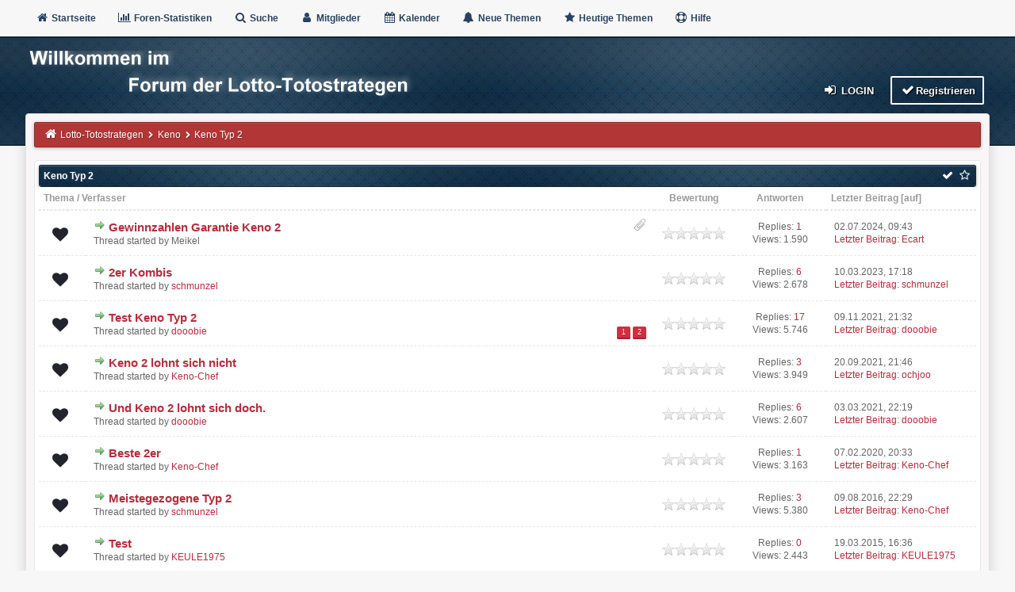

--- FILE ---
content_type: text/html; charset=UTF-8
request_url: https://lotto-totostrategen.de/forumdisplay.php?fid=901
body_size: 11657
content:
<!DOCTYPE html><!-- start: forumdisplay -->
<html xml:lang="de" lang="de" xmlns="http://www.w3.org/1999/xhtml">
<head>
<title>Lotto-Totostrategen - Keno Typ 2 </title>
<!-- start: headerinclude -->
<meta name="viewport" content="width=device-width, initial-scale=1">
<meta http-equiv="Content-Type" content="text/html; charset=UTF-8">
<meta name="robots" content="index, follow">

<!--<link rel="icon" type="image/x-icon" href="https://Lotto-Totostrategen.de/favicon.ico">// -->
<link rel="shortcut icon" href="/favicon.ico" type="image/x-icon">
<link rel="icon" href="/favicon.ico" type="image/x-icon">
<link rel="alternate" type="application/rss+xml" title="Neueste Beitr&auml;ge in den Themen (RSS 2.0)" href="https://Lotto-Totostrategen.de/syndication.php">
<link rel="alternate" type="application/atom+xml" title="Neueste Beitr&auml;ge in den Themen (Atom 1.0)" href="https://Lotto-Totostrategen.de/syndication.php?type=atom1.0">
<link type="text/css" rel="stylesheet" href="images/duende_v3_local/font-awesome.min.css">
<link type="text/css" rel="stylesheet" href="images/duende_v3_local/animate.min.css">
<link type="text/css" rel="stylesheet" href="https://Lotto-Totostrategen.de/cache/themes/theme16/global.min.css?t=1706288860" />
<link type="text/css" rel="stylesheet" href="https://Lotto-Totostrategen.de/cache/themes/theme1/star_ratings.min.css?t=1690291732" />
<link type="text/css" rel="stylesheet" href="https://Lotto-Totostrategen.de/cache/themes/theme16/thread_status.min.css?t=1695372563" />
<link type="text/css" rel="stylesheet" href="https://Lotto-Totostrategen.de/cache/themes/theme16/css3.min.css?t=1695852344" />
<link type="text/css" rel="stylesheet" href="https://Lotto-Totostrategen.de/cache/themes/theme16/tipsy.min.css?t=1695372563" />
<link type="text/css" rel="stylesheet" href="https://Lotto-Totostrategen.de/cache/themes/theme16/mediaqueries.min.css?t=1695372563" />
<link type="text/css" rel="stylesheet" href="https://Lotto-Totostrategen.de/cache/themes/theme16/duendev3.min.css?t=1706287041" />

<script src="https://Lotto-Totostrategen.de/jscripts/jquery.js?ver=1823"></script>
<script src="https://Lotto-Totostrategen.de/jscripts/jquery.plugins.min.js?ver=1821"></script>
<script src="https://Lotto-Totostrategen.de/jscripts/general.js?ver=1827"></script>
<script src="images/duende_v3_local/bootstrap.min.js" defer></script>
<script src="images/duende_v3_local/main.js" defer></script>
<script src="images/duende_v3_local/jquery.tipsy.js" defer></script>
<script>
<!--
	lang.unknown_error = "Ein unbekannter Fehler ist aufgetreten.";
	lang.confirm_title = "Bitte bestätigen";
	lang.expcol_collapse = "[-]";
	lang.expcol_expand = "[+]";
	lang.select2_match = "Ein Ergebnis wurde gefunden, drücke die Eingabetaste um es auszuwählen.";
	lang.select2_matches = "{1} Ergebnisse wurden gefunden, benutze die Pfeiltasten zum Navigieren.";
	lang.select2_nomatches = "Keine Ergebnisse gefunden";
	lang.select2_inputtooshort_single = "Bitte gib ein oder mehrere Zeichen ein";
	lang.select2_inputtooshort_plural = "Bitte gib {1} oder mehr Zeichen ein";
	lang.select2_inputtoolong_single = "Bitte lösche ein Zeichen";
	lang.select2_inputtoolong_plural = "Bitte lösche {1} Zeichen";
	lang.select2_selectiontoobig_single = "Du kannst nur einen Eintrag auswählen";
	lang.select2_selectiontoobig_plural = "Du kannst nur {1} Einträge auswählen";
	lang.select2_loadmore = "Lade weitere Ergebnisse&hellip;";
	lang.select2_searching = "Suche&hellip;";

	var templates = {
		modal: '<div class=\"modal\">\
	<div style=\"overflow-y: auto; max-height: 400px;\">\
		<table border=\"0\" cellspacing=\"0\" cellpadding=\"5\" class=\"tborder\">\
			<tr>\
				<td class=\"thead\"><strong>__title__</strong></td>\
			</tr>\
			<tr>\
				<td class=\"trow1\">__message__</td>\
			</tr>\
			<tr>\
				<td class=\"tfoot\">\
					<div style=\"text-align: center\" class=\"modal_buttons\">__buttons__</div>\
				</td>\
			</tr>\
		</table>\
	</div>\
</div>',
		modal_button: '<input type=\"submit\" class=\"button\" value=\"__title__\"/>&nbsp;'
	};

	var cookieDomain = ".Lotto-Totostrategen.de";
	var cookiePath = "/";
	var cookiePrefix = "";
	var cookieSecureFlag = "0";
	var deleteevent_confirm = "Möchtest Du dieses Ereignis wirklich löschen?";
	var removeattach_confirm = "Möchtest du den ausgewählten Anhang wirklich löschen?";
	var loading_text = 'Lade.<br />Bitte warten&hellip;';
	var saving_changes = 'Änderungen werden gespeichert&hellip;';
	var use_xmlhttprequest = "1";
	var my_post_key = "3d6d6b90a3a8240ee77b420772414511";
	var rootpath = "https://Lotto-Totostrategen.de";
	var imagepath = "https://Lotto-Totostrategen.de/images/duende_v3_local";
  	var yes_confirm = "Ja";
	var no_confirm = "Nein";
	var MyBBEditor = null;
	var spinner_image = "https://Lotto-Totostrategen.de/images/duende_v3_local/spinner.gif";
	var spinner = "<img src='" + spinner_image +"' alt='' />";
	var modal_zindex = 9999;
// -->
</script>
<!-- end: headerinclude -->
<!-- start: forumdisplay_rssdiscovery -->
<link rel="alternate" type="application/rss+xml" title="Neueste Themen in Keno Typ 2 (RSS 2.0)" href="https://Lotto-Totostrategen.de/syndication.php?fid=901" />
<link rel="alternate" type="application/atom+xml" title="Neueste Themen in Keno Typ 2 (Atom 1.0)" href="https://Lotto-Totostrategen.de/syndication.php?type=atom1.0&amp;fid=901" />
<!-- end: forumdisplay_rssdiscovery -->
<script>
<!--
	lang.no_new_posts = "Forum enthält keine neuen Beiträge";
	lang.click_mark_read = "Klicke hier, um das Forum als gelesen zu markieren";
	lang.inline_edit_description = "(Maus gedrückt halten zum Bearbeiten)";
	lang.post_fetch_error = "Es ist zu einem Fehler beim Laden des Beitrags gekommen.";
// -->
</script>
<!-- jeditable (jquery) -->
<script src="https://Lotto-Totostrategen.de/jscripts/jeditable/jeditable.min.js" defer></script>
<script src="https://Lotto-Totostrategen.de/jscripts/inline_edit.js?ver=1830" defer></script>
</head>
<body>
<!-- start: header -->
<div class="fadeInRight box topforum"><i class="fa fa-angle-double-up fa-1x"></i></div>
 
<div style="margin-top: 0px;" id="mainwidth">	
<div id="cssmenu">
  <ul>
      <li><a href="https://Lotto-Totostrategen.de"><span><i style="font-size: 14px;" class="fa fa-home fa-fw"></i> Startseite </span></a></li>
      <!-- <li><a href="https://Lotto-Totostrategen.de/portal.php"><span><i style="font-size: 14px;" class="fa fa-tachometer fa-fw"></i> Portal </span></a></li> -->    
      <li><a href="https://Lotto-Totostrategen.de/stats.php"><i style="font-size: 14px;" class="fa fa-bar-chart-o fa-fw"></i>  Foren-Statistiken</a></li>
      <li><a href="https://Lotto-Totostrategen.de/search.php"><i style="font-size: 14px;" class="fa fa-search fa-fw"></i>  Suche </a></li>
	  <li><a href="https://Lotto-Totostrategen.de/memberlist.php"><i style="font-size: 14px;" class="fa fa-user fa-fw"></i> Mitglieder </a></li>
      <li><a href="https://Lotto-Totostrategen.de/calendar.php"><i style="font-size: 14px;" class="fa fa-calendar fa-fw"></i>  Kalender </a></li>
	  <li><a href="https://Lotto-Totostrategen.de/search.php?action=getdaily&days=50000"><i style="font-size: 14px;" class="fa fa-bell fa-fw"></i> Neue Themen </a></li>
      <li><a href="https://Lotto-Totostrategen.de/search.php?action=getdaily"><i style="font-size: 14px;" class="fa fa-star fa-fw"></i> Heutige Themen </a></li>
	  <li><a href="https://Lotto-Totostrategen.de/misc.php?action=help"><i style="font-size: 14px;" class="fa fa-life-ring fa-fw"></i> Hilfe </a></li>
  </ul>
</div>

<div class="headercontainer">
<div class="userrow3" style="padding-left: 5px">
	<div class="float_left logo"><a href="https://Lotto-Totostrategen.de"><img src="https://Lotto-Totostrategen.de/images/duende_v3_local/logo-neu.png" alt="Lotto-Totostrategen" width="499" height="65" /></a></div>	
</div>


<div class="userrow4" style="padding: 5px">
	<div class="float_right smalltext" style="height: 100%; display: flex; align-items: flex-end;"><!-- start: header_welcomeblock_guest -->
<div class="float_right">
<span class="largetext">
                                         
 <a href="https://Lotto-Totostrategen.de/member.php?action=login" onclick="$('#quick_login').modal({ fadeDuration: 250, keepelement: true, zIndex: (typeof modal_zindex !== 'undefined' ? modal_zindex : 9999) }); return false;" class="button5 login"><i style="font-size: 16px;" class="fa fa-sign-in fa-fw"></i> Login</a> 

&nbsp;

<a href="https://Lotto-Totostrategen.de/member.php?action=register" class="button4 register">
<i style="font-size: 16px;" class="fa fa-check fa-fw"></i>Registrieren</a></span>

</div>
<br>

<div class="modal" id="quick_login" style="display: none;">
	<form method="post" action="https://Lotto-Totostrategen.de/member.php">
		<input name="action" type="hidden" value="do_login" />
		<input name="url" type="hidden" value="" />
		<input name="quick_login" type="hidden" value="1" />
		<input name="my_post_key" type="hidden" value="3d6d6b90a3a8240ee77b420772414511" />
		<table width="100%" cellspacing="0" cellpadding="5" border="0" class="tborder">
			<tr>
				<td class="thead"><strong>Login</strong></td>
			</tr>
			<tr>
				<td style="padding: 0px; text-align: center">
					<div class="formcontainersplitted">
							<div class="formcolumnlogin">
								<strong>Benutzername:</strong><br>
								<p class="field"><input style="margin-left: -3px; padding: 9px  12px;" name="quick_username" id="quick_login_username" type="text" value="" class="textbox initial_focus" /></p>
								<input name="quick_remember" id="quick_login_remember" type="checkbox" value="yes" class="checkbox" checked="checked" />
								<label for="quick_login_remember">Merken</label>
							</div>
							<div class="formcolumnlogin">
								<strong>Passwort:</strong><br>
								<p class="field"><input style="margin-left: -2px; padding: 9px  12px;" name="quick_password" id="quick_login_password" type="password" value="" class="textbox" /></p> 
								<a href="https://Lotto-Totostrategen.de/member.php?action=lostpw" class="lost_password">Passwort vergessen?</a>
							</div>					
					</div>
				</td>
			</tr>
			<tr>
				<td class="trow2">
					<div align="center">
						<input name="submit" type="submit" class="button" value="Login" />
					</div>
				</td>	
			</tr>
		</table>
	</form>
</div>
<script>
	$("#quick_login input[name='url']").val($(location).attr('href'));
</script>
<!-- end: header_welcomeblock_guest --></div>	
</div>
</div>	
	
<div class="container">	
<div id="content">
<div class="wrapper">
				
				
				
				
				
				
				<!-- start: nav -->
<div class="navigation">
	<a href="https://Lotto-Totostrategen.de"><i style="color: #fff; font-size: 15px;" class="fa fa-home fa-fw"></i></a> <!-- start: nav_bit -->
<a href="https://Lotto-Totostrategen.de/index.php">Lotto-Totostrategen</a><!-- start: nav_sep -->
  <i style="color: #fff; font-size: 9px;" class="fa fa-chevron-right fa-fw"></i>
<!-- end: nav_sep -->
<!-- end: nav_bit --><!-- start: nav_bit -->
<a href="forumdisplay.php?fid=886">Keno</a>
<!-- end: nav_bit --><!-- start: nav_sep_active -->
  <i style="color: #fff; font-size: 9px;" class="fa fa-chevron-right fa-fw"></i>
<!-- end: nav_sep_active --><!-- start: nav_bit_active -->
<span class="active">Keno Typ 2</span>
<!-- end: nav_bit_active -->
</div>
<!-- end: nav -->
				<br />
<!-- end: header -->



<!-- start: forumdisplay_threadlist -->
<div class="float_left"></div>
<div class="float_right"></div>
<table border="0" cellspacing="0" cellpadding="5" class="tborder clear">
	<tr>
		<td class="thead" colspan="7">
			<div class="float_right">
				<span class="smalltext">
					<strong>
						<a title="Mark all threads as read" href="misc.php?action=markread&amp;fid=901"><i style="font-size: 14px;" class="fa fa-check fa-fw"></i></a> 
						<a id="subscribe" title="Dieses Forum abonnieren" href="usercp.php?action=addsubscription&amp;type=forum&amp;fid=901&amp;my_post_key=3d6d6b90a3a8240ee77b420772414511">
							<i style="font-size: 14px;" class="fa fa-star-o fa-fw"></i>
						</a>
						
					</strong>
				</span>
			</div>
			<div>
				<strong>Keno Typ 2</strong>
			</div>
		</td>
	</tr>
	<tr>
		<td class="tcat" colspan="3" width="66%"><span class="smalltext"><strong><a href="forumdisplay.php?fid=901&amp;datecut=9999&amp;prefix=0&amp;sortby=subject&amp;order=asc">Thema</a>  / <a href="forumdisplay.php?fid=901&amp;datecut=9999&amp;prefix=0&amp;sortby=starter&amp;order=asc">Verfasser</a> </strong></span></td>
		<!-- start: forumdisplay_threadlist_rating -->
	<td class="tcat hide" align="center" width="80">
		<span class="smalltext"><strong><a href="forumdisplay.php?fid=901&amp;datecut=9999&amp;prefix=0&amp;sortby=rating&amp;order=desc">Bewertung</a> </strong></span>
		<script src="https://Lotto-Totostrategen.de/jscripts/rating.js?ver=1830"></script>
		<script>
		<!--
			lang.stars = new Array();
			lang.stars[1] = "1 Stern von 5";
			lang.stars[2] = "2 Sterne von 5";
			lang.stars[3] = "3 Sterne von 5";
			lang.stars[4] = "4 Sterne von 5";
			lang.stars[5] = "5 Sterne von 5";
			lang.ratings_update_error = "Es ist zu einem Fehler beim Aktualisieren der Bewertung gekommen.";
		// -->
		</script>
	</td>
<!-- end: forumdisplay_threadlist_rating -->
		<td class="tcat hide" align="center" width="7%"><span class="smalltext"><strong><a href="forumdisplay.php?fid=901&amp;datecut=9999&amp;prefix=0&amp;sortby=replies&amp;order=desc">Antworten</a> </strong></span></td>
		
		<td class="tcat hide" align="left" width="16%"><span class="smalltext"><strong><a href="forumdisplay.php?fid=901&amp;datecut=9999&amp;prefix=0&amp;sortby=lastpost&amp;order=desc">Letzter Beitrag</a> <!-- start: forumdisplay_orderarrow -->
<span class="smalltext">[<a href="forumdisplay.php?fid=901&amp;datecut=9999&amp;prefix=0&amp;sortby=lastpost&amp;order=asc">auf</a>]</span>
<!-- end: forumdisplay_orderarrow --></strong></span></td>
		
	</tr>
	
	
	<!-- start: forumdisplay_thread -->
<tr class="inline_row">
	<td align="center" class="trow1 forumdisplay_regular" width="2%"><span class="thread_status newhotfolder" title="Neue Beiträge. Heißes Thema.">&nbsp;</span></td>
	<td align="center" class="trow1 forumdisplay_regular" width="2%">&nbsp;</td>
	<td class="trow1 forumdisplay_regular">
		<!-- start: forumdisplay_thread_attachment_count -->
<div class="float_right"><img src="https://Lotto-Totostrategen.de/images/duende_v3_local/paperclip.png" alt="" title="Dieses Thema enthält 2 Attachments." /></div>
<!-- end: forumdisplay_thread_attachment_count -->
		<div>
          <span> <!-- start: forumdisplay_thread_gotounread -->
<a href="showthread.php?tid=28406&amp;action=newpost"><img src="https://Lotto-Totostrategen.de/images/duende_v3_local/jump.png" alt="Gehe zum ersten ungelesenen Beitrag" title="Gehe zum ersten ungelesenen Beitrag" /></a> 
<!-- end: forumdisplay_thread_gotounread --><span class=" subject_new" id="tid_28406" style="font-size: 15px"><a href="showthread.php?tid=28406">Gewinnzahlen Garantie Keno 2</a></span>
			<div class="author smalltext">Thread started by Meikel  <span class="float_right">  </span></div>
		    <span class="fdleft float_left">
				Replies: <a href="javascript:MyBB.whoPosted(28406);">
					1</a>
	        </span>  	    
		  </span>			
		</div>
	</td>
		<!-- start: forumdisplay_thread_rating -->
<td align="center" class="trow1 forumdisplay_regular hide" id="rating_table_28406">
	<ul class="star_rating star_rating_notrated" id="rating_thread_28406">
		<li style="width: 0%" class="current_rating" id="current_rating_28406">0 Bewertung(en) - 0 von 5 durchschnittlich</li>
	</ul>
	<script>
		<!--
			Rating.build_forumdisplay(28406, { width: '0', extra_class: ' star_rating_notrated', current_average: '0 Bewertung(en) - 0 von 5 durchschnittlich' });
		// -->
	</script>
</td>
<!-- end: forumdisplay_thread_rating -->
	<td align="center" width="10%" class="trow1 forumdisplay_regular hide">
		Replies: <a href="javascript:MyBB.whoPosted(28406);">
		1</a> <br />
	    Views: 1.590
	</td>
	<td class="trow1 forumdisplay_regular hide" width="9%" style="white-space: nowrap; text-align: left;">
		<span class="lastpost smalltext">02.07.2024, 09:43<br />
		<a href="showthread.php?tid=28406&amp;action=lastpost">Letzter Beitrag</a>: <a href="https://Lotto-Totostrategen.de/member.php?action=profile&amp;uid=235">Ecart</a></span>
	</td>

</tr>
<!-- end: forumdisplay_thread --><!-- start: forumdisplay_thread -->
<tr class="inline_row">
	<td align="center" class="trow2 forumdisplay_regular" width="2%"><span class="thread_status newhotfolder" title="Neue Beiträge. Heißes Thema.">&nbsp;</span></td>
	<td align="center" class="trow2 forumdisplay_regular" width="2%">&nbsp;</td>
	<td class="trow2 forumdisplay_regular">
		
		<div>
          <span> <!-- start: forumdisplay_thread_gotounread -->
<a href="showthread.php?tid=27851&amp;action=newpost"><img src="https://Lotto-Totostrategen.de/images/duende_v3_local/jump.png" alt="Gehe zum ersten ungelesenen Beitrag" title="Gehe zum ersten ungelesenen Beitrag" /></a> 
<!-- end: forumdisplay_thread_gotounread --><span class=" subject_new" id="tid_27851" style="font-size: 15px"><a href="showthread.php?tid=27851">2er Kombis</a></span>
			<div class="author smalltext">Thread started by <a href="https://Lotto-Totostrategen.de/member.php?action=profile&amp;uid=42">schmunzel</a>  <span class="float_right">  </span></div>
		    <span class="fdleft float_left">
				Replies: <a href="javascript:MyBB.whoPosted(27851);">
					6</a>
	        </span>  	    
		  </span>			
		</div>
	</td>
		<!-- start: forumdisplay_thread_rating -->
<td align="center" class="trow2 forumdisplay_regular hide" id="rating_table_27851">
	<ul class="star_rating star_rating_notrated" id="rating_thread_27851">
		<li style="width: 0%" class="current_rating" id="current_rating_27851">0 Bewertung(en) - 0 von 5 durchschnittlich</li>
	</ul>
	<script>
		<!--
			Rating.build_forumdisplay(27851, { width: '0', extra_class: ' star_rating_notrated', current_average: '0 Bewertung(en) - 0 von 5 durchschnittlich' });
		// -->
	</script>
</td>
<!-- end: forumdisplay_thread_rating -->
	<td align="center" width="10%" class="trow2 forumdisplay_regular hide">
		Replies: <a href="javascript:MyBB.whoPosted(27851);">
		6</a> <br />
	    Views: 2.678
	</td>
	<td class="trow2 forumdisplay_regular hide" width="9%" style="white-space: nowrap; text-align: left;">
		<span class="lastpost smalltext">10.03.2023, 17:18<br />
		<a href="showthread.php?tid=27851&amp;action=lastpost">Letzter Beitrag</a>: <a href="https://Lotto-Totostrategen.de/member.php?action=profile&amp;uid=42">schmunzel</a></span>
	</td>

</tr>
<!-- end: forumdisplay_thread --><!-- start: forumdisplay_thread -->
<tr class="inline_row">
	<td align="center" class="trow1 forumdisplay_regular" width="2%"><span class="thread_status newhotfolder" title="Neue Beiträge. Heißes Thema.">&nbsp;</span></td>
	<td align="center" class="trow1 forumdisplay_regular" width="2%">&nbsp;</td>
	<td class="trow1 forumdisplay_regular">
		
		<div>
          <span> <!-- start: forumdisplay_thread_gotounread -->
<a href="showthread.php?tid=26894&amp;action=newpost"><img src="https://Lotto-Totostrategen.de/images/duende_v3_local/jump.png" alt="Gehe zum ersten ungelesenen Beitrag" title="Gehe zum ersten ungelesenen Beitrag" /></a> 
<!-- end: forumdisplay_thread_gotounread --><span class=" subject_new" id="tid_26894" style="font-size: 15px"><a href="showthread.php?tid=26894">Test Keno Typ 2</a></span>
			<div class="author smalltext">Thread started by <a href="https://Lotto-Totostrategen.de/member.php?action=profile&amp;uid=340">dooobie</a>  <span class="float_right"> <!-- start: forumdisplay_thread_multipage -->
<span class="pagination2 smalltext"><!-- start: forumdisplay_thread_multipage_page -->
<a href="showthread.php?tid=26894">1</a> 
<!-- end: forumdisplay_thread_multipage_page --><!-- start: forumdisplay_thread_multipage_page -->
<a href="showthread.php?tid=26894&amp;page=2">2</a> 
<!-- end: forumdisplay_thread_multipage_page --></span>
<!-- end: forumdisplay_thread_multipage --> </span></div>
		    <span class="fdleft float_left">
				Replies: <a href="javascript:MyBB.whoPosted(26894);">
					17</a>
	        </span>  	    
		  </span>			
		</div>
	</td>
		<!-- start: forumdisplay_thread_rating -->
<td align="center" class="trow1 forumdisplay_regular hide" id="rating_table_26894">
	<ul class="star_rating star_rating_notrated" id="rating_thread_26894">
		<li style="width: 0%" class="current_rating" id="current_rating_26894">0 Bewertung(en) - 0 von 5 durchschnittlich</li>
	</ul>
	<script>
		<!--
			Rating.build_forumdisplay(26894, { width: '0', extra_class: ' star_rating_notrated', current_average: '0 Bewertung(en) - 0 von 5 durchschnittlich' });
		// -->
	</script>
</td>
<!-- end: forumdisplay_thread_rating -->
	<td align="center" width="10%" class="trow1 forumdisplay_regular hide">
		Replies: <a href="javascript:MyBB.whoPosted(26894);">
		17</a> <br />
	    Views: 5.746
	</td>
	<td class="trow1 forumdisplay_regular hide" width="9%" style="white-space: nowrap; text-align: left;">
		<span class="lastpost smalltext">09.11.2021, 21:32<br />
		<a href="showthread.php?tid=26894&amp;action=lastpost">Letzter Beitrag</a>: <a href="https://Lotto-Totostrategen.de/member.php?action=profile&amp;uid=340">dooobie</a></span>
	</td>

</tr>
<!-- end: forumdisplay_thread --><!-- start: forumdisplay_thread -->
<tr class="inline_row">
	<td align="center" class="trow2 forumdisplay_regular" width="2%"><span class="thread_status newhotfolder" title="Neue Beiträge. Heißes Thema.">&nbsp;</span></td>
	<td align="center" class="trow2 forumdisplay_regular" width="2%">&nbsp;</td>
	<td class="trow2 forumdisplay_regular">
		
		<div>
          <span> <!-- start: forumdisplay_thread_gotounread -->
<a href="showthread.php?tid=25730&amp;action=newpost"><img src="https://Lotto-Totostrategen.de/images/duende_v3_local/jump.png" alt="Gehe zum ersten ungelesenen Beitrag" title="Gehe zum ersten ungelesenen Beitrag" /></a> 
<!-- end: forumdisplay_thread_gotounread --><span class=" subject_new" id="tid_25730" style="font-size: 15px"><a href="showthread.php?tid=25730">Keno 2 lohnt sich nicht</a></span>
			<div class="author smalltext">Thread started by <a href="https://Lotto-Totostrategen.de/member.php?action=profile&amp;uid=490">Keno-Chef</a>  <span class="float_right">  </span></div>
		    <span class="fdleft float_left">
				Replies: <a href="javascript:MyBB.whoPosted(25730);">
					3</a>
	        </span>  	    
		  </span>			
		</div>
	</td>
		<!-- start: forumdisplay_thread_rating -->
<td align="center" class="trow2 forumdisplay_regular hide" id="rating_table_25730">
	<ul class="star_rating star_rating_notrated" id="rating_thread_25730">
		<li style="width: 0%" class="current_rating" id="current_rating_25730">0 Bewertung(en) - 0 von 5 durchschnittlich</li>
	</ul>
	<script>
		<!--
			Rating.build_forumdisplay(25730, { width: '0', extra_class: ' star_rating_notrated', current_average: '0 Bewertung(en) - 0 von 5 durchschnittlich' });
		// -->
	</script>
</td>
<!-- end: forumdisplay_thread_rating -->
	<td align="center" width="10%" class="trow2 forumdisplay_regular hide">
		Replies: <a href="javascript:MyBB.whoPosted(25730);">
		3</a> <br />
	    Views: 3.949
	</td>
	<td class="trow2 forumdisplay_regular hide" width="9%" style="white-space: nowrap; text-align: left;">
		<span class="lastpost smalltext">20.09.2021, 21:46<br />
		<a href="showthread.php?tid=25730&amp;action=lastpost">Letzter Beitrag</a>: <a href="https://Lotto-Totostrategen.de/member.php?action=profile&amp;uid=65">ochjoo</a></span>
	</td>

</tr>
<!-- end: forumdisplay_thread --><!-- start: forumdisplay_thread -->
<tr class="inline_row">
	<td align="center" class="trow1 forumdisplay_regular" width="2%"><span class="thread_status newhotfolder" title="Neue Beiträge. Heißes Thema.">&nbsp;</span></td>
	<td align="center" class="trow1 forumdisplay_regular" width="2%">&nbsp;</td>
	<td class="trow1 forumdisplay_regular">
		
		<div>
          <span> <!-- start: forumdisplay_thread_gotounread -->
<a href="showthread.php?tid=27087&amp;action=newpost"><img src="https://Lotto-Totostrategen.de/images/duende_v3_local/jump.png" alt="Gehe zum ersten ungelesenen Beitrag" title="Gehe zum ersten ungelesenen Beitrag" /></a> 
<!-- end: forumdisplay_thread_gotounread --><span class=" subject_new" id="tid_27087" style="font-size: 15px"><a href="showthread.php?tid=27087">Und Keno 2 lohnt sich doch.</a></span>
			<div class="author smalltext">Thread started by <a href="https://Lotto-Totostrategen.de/member.php?action=profile&amp;uid=340">dooobie</a>  <span class="float_right">  </span></div>
		    <span class="fdleft float_left">
				Replies: <a href="javascript:MyBB.whoPosted(27087);">
					6</a>
	        </span>  	    
		  </span>			
		</div>
	</td>
		<!-- start: forumdisplay_thread_rating -->
<td align="center" class="trow1 forumdisplay_regular hide" id="rating_table_27087">
	<ul class="star_rating star_rating_notrated" id="rating_thread_27087">
		<li style="width: 0%" class="current_rating" id="current_rating_27087">0 Bewertung(en) - 0 von 5 durchschnittlich</li>
	</ul>
	<script>
		<!--
			Rating.build_forumdisplay(27087, { width: '0', extra_class: ' star_rating_notrated', current_average: '0 Bewertung(en) - 0 von 5 durchschnittlich' });
		// -->
	</script>
</td>
<!-- end: forumdisplay_thread_rating -->
	<td align="center" width="10%" class="trow1 forumdisplay_regular hide">
		Replies: <a href="javascript:MyBB.whoPosted(27087);">
		6</a> <br />
	    Views: 2.607
	</td>
	<td class="trow1 forumdisplay_regular hide" width="9%" style="white-space: nowrap; text-align: left;">
		<span class="lastpost smalltext">03.03.2021, 22:19<br />
		<a href="showthread.php?tid=27087&amp;action=lastpost">Letzter Beitrag</a>: <a href="https://Lotto-Totostrategen.de/member.php?action=profile&amp;uid=340">dooobie</a></span>
	</td>

</tr>
<!-- end: forumdisplay_thread --><!-- start: forumdisplay_thread -->
<tr class="inline_row">
	<td align="center" class="trow2 forumdisplay_regular" width="2%"><span class="thread_status newhotfolder" title="Neue Beiträge. Heißes Thema.">&nbsp;</span></td>
	<td align="center" class="trow2 forumdisplay_regular" width="2%">&nbsp;</td>
	<td class="trow2 forumdisplay_regular">
		
		<div>
          <span> <!-- start: forumdisplay_thread_gotounread -->
<a href="showthread.php?tid=25718&amp;action=newpost"><img src="https://Lotto-Totostrategen.de/images/duende_v3_local/jump.png" alt="Gehe zum ersten ungelesenen Beitrag" title="Gehe zum ersten ungelesenen Beitrag" /></a> 
<!-- end: forumdisplay_thread_gotounread --><span class=" subject_new" id="tid_25718" style="font-size: 15px"><a href="showthread.php?tid=25718">Beste 2er</a></span>
			<div class="author smalltext">Thread started by <a href="https://Lotto-Totostrategen.de/member.php?action=profile&amp;uid=490">Keno-Chef</a>  <span class="float_right">  </span></div>
		    <span class="fdleft float_left">
				Replies: <a href="javascript:MyBB.whoPosted(25718);">
					1</a>
	        </span>  	    
		  </span>			
		</div>
	</td>
		<!-- start: forumdisplay_thread_rating -->
<td align="center" class="trow2 forumdisplay_regular hide" id="rating_table_25718">
	<ul class="star_rating star_rating_notrated" id="rating_thread_25718">
		<li style="width: 0%" class="current_rating" id="current_rating_25718">0 Bewertung(en) - 0 von 5 durchschnittlich</li>
	</ul>
	<script>
		<!--
			Rating.build_forumdisplay(25718, { width: '0', extra_class: ' star_rating_notrated', current_average: '0 Bewertung(en) - 0 von 5 durchschnittlich' });
		// -->
	</script>
</td>
<!-- end: forumdisplay_thread_rating -->
	<td align="center" width="10%" class="trow2 forumdisplay_regular hide">
		Replies: <a href="javascript:MyBB.whoPosted(25718);">
		1</a> <br />
	    Views: 3.163
	</td>
	<td class="trow2 forumdisplay_regular hide" width="9%" style="white-space: nowrap; text-align: left;">
		<span class="lastpost smalltext">07.02.2020, 20:33<br />
		<a href="showthread.php?tid=25718&amp;action=lastpost">Letzter Beitrag</a>: <a href="https://Lotto-Totostrategen.de/member.php?action=profile&amp;uid=490">Keno-Chef</a></span>
	</td>

</tr>
<!-- end: forumdisplay_thread --><!-- start: forumdisplay_thread -->
<tr class="inline_row">
	<td align="center" class="trow1 forumdisplay_regular" width="2%"><span class="thread_status newhotfolder" title="Neue Beiträge. Heißes Thema.">&nbsp;</span></td>
	<td align="center" class="trow1 forumdisplay_regular" width="2%">&nbsp;</td>
	<td class="trow1 forumdisplay_regular">
		
		<div>
          <span> <!-- start: forumdisplay_thread_gotounread -->
<a href="showthread.php?tid=21285&amp;action=newpost"><img src="https://Lotto-Totostrategen.de/images/duende_v3_local/jump.png" alt="Gehe zum ersten ungelesenen Beitrag" title="Gehe zum ersten ungelesenen Beitrag" /></a> 
<!-- end: forumdisplay_thread_gotounread --><span class=" subject_new" id="tid_21285" style="font-size: 15px"><a href="showthread.php?tid=21285">Meistegezogene Typ 2</a></span>
			<div class="author smalltext">Thread started by <a href="https://Lotto-Totostrategen.de/member.php?action=profile&amp;uid=42">schmunzel</a>  <span class="float_right">  </span></div>
		    <span class="fdleft float_left">
				Replies: <a href="javascript:MyBB.whoPosted(21285);">
					3</a>
	        </span>  	    
		  </span>			
		</div>
	</td>
		<!-- start: forumdisplay_thread_rating -->
<td align="center" class="trow1 forumdisplay_regular hide" id="rating_table_21285">
	<ul class="star_rating star_rating_notrated" id="rating_thread_21285">
		<li style="width: 0%" class="current_rating" id="current_rating_21285">0 Bewertung(en) - 0 von 5 durchschnittlich</li>
	</ul>
	<script>
		<!--
			Rating.build_forumdisplay(21285, { width: '0', extra_class: ' star_rating_notrated', current_average: '0 Bewertung(en) - 0 von 5 durchschnittlich' });
		// -->
	</script>
</td>
<!-- end: forumdisplay_thread_rating -->
	<td align="center" width="10%" class="trow1 forumdisplay_regular hide">
		Replies: <a href="javascript:MyBB.whoPosted(21285);">
		3</a> <br />
	    Views: 5.380
	</td>
	<td class="trow1 forumdisplay_regular hide" width="9%" style="white-space: nowrap; text-align: left;">
		<span class="lastpost smalltext">09.08.2016, 22:29<br />
		<a href="showthread.php?tid=21285&amp;action=lastpost">Letzter Beitrag</a>: <a href="https://Lotto-Totostrategen.de/member.php?action=profile&amp;uid=490">Keno-Chef</a></span>
	</td>

</tr>
<!-- end: forumdisplay_thread --><!-- start: forumdisplay_thread -->
<tr class="inline_row">
	<td align="center" class="trow2 forumdisplay_regular" width="2%"><span class="thread_status newhotfolder" title="Neue Beiträge. Heißes Thema.">&nbsp;</span></td>
	<td align="center" class="trow2 forumdisplay_regular" width="2%">&nbsp;</td>
	<td class="trow2 forumdisplay_regular">
		
		<div>
          <span> <!-- start: forumdisplay_thread_gotounread -->
<a href="showthread.php?tid=24671&amp;action=newpost"><img src="https://Lotto-Totostrategen.de/images/duende_v3_local/jump.png" alt="Gehe zum ersten ungelesenen Beitrag" title="Gehe zum ersten ungelesenen Beitrag" /></a> 
<!-- end: forumdisplay_thread_gotounread --><span class=" subject_new" id="tid_24671" style="font-size: 15px"><a href="showthread.php?tid=24671">Test</a></span>
			<div class="author smalltext">Thread started by <a href="https://Lotto-Totostrategen.de/member.php?action=profile&amp;uid=448">KEULE1975</a>  <span class="float_right">  </span></div>
		    <span class="fdleft float_left">
				Replies: <a href="javascript:MyBB.whoPosted(24671);">
					0</a>
	        </span>  	    
		  </span>			
		</div>
	</td>
		<!-- start: forumdisplay_thread_rating -->
<td align="center" class="trow2 forumdisplay_regular hide" id="rating_table_24671">
	<ul class="star_rating star_rating_notrated" id="rating_thread_24671">
		<li style="width: 0%" class="current_rating" id="current_rating_24671">0 Bewertung(en) - 0 von 5 durchschnittlich</li>
	</ul>
	<script>
		<!--
			Rating.build_forumdisplay(24671, { width: '0', extra_class: ' star_rating_notrated', current_average: '0 Bewertung(en) - 0 von 5 durchschnittlich' });
		// -->
	</script>
</td>
<!-- end: forumdisplay_thread_rating -->
	<td align="center" width="10%" class="trow2 forumdisplay_regular hide">
		Replies: <a href="javascript:MyBB.whoPosted(24671);">
		0</a> <br />
	    Views: 2.443
	</td>
	<td class="trow2 forumdisplay_regular hide" width="9%" style="white-space: nowrap; text-align: left;">
		<span class="lastpost smalltext">19.03.2015, 16:36<br />
		<a href="showthread.php?tid=24671&amp;action=lastpost">Letzter Beitrag</a>: <a href="https://Lotto-Totostrategen.de/member.php?action=profile&amp;uid=448">KEULE1975</a></span>
	</td>

</tr>
<!-- end: forumdisplay_thread --><!-- start: forumdisplay_thread -->
<tr class="inline_row">
	<td align="center" class="trow1 forumdisplay_regular" width="2%"><span class="thread_status newhotfolder" title="Neue Beiträge. Heißes Thema.">&nbsp;</span></td>
	<td align="center" class="trow1 forumdisplay_regular" width="2%">&nbsp;</td>
	<td class="trow1 forumdisplay_regular">
		
		<div>
          <span> <!-- start: forumdisplay_thread_gotounread -->
<a href="showthread.php?tid=24670&amp;action=newpost"><img src="https://Lotto-Totostrategen.de/images/duende_v3_local/jump.png" alt="Gehe zum ersten ungelesenen Beitrag" title="Gehe zum ersten ungelesenen Beitrag" /></a> 
<!-- end: forumdisplay_thread_gotounread --><span class=" subject_new" id="tid_24670" style="font-size: 15px"><a href="showthread.php?tid=24670">Test</a></span>
			<div class="author smalltext">Thread started by <a href="https://Lotto-Totostrategen.de/member.php?action=profile&amp;uid=448">KEULE1975</a>  <span class="float_right">  </span></div>
		    <span class="fdleft float_left">
				Replies: <a href="javascript:MyBB.whoPosted(24670);">
					0</a>
	        </span>  	    
		  </span>			
		</div>
	</td>
		<!-- start: forumdisplay_thread_rating -->
<td align="center" class="trow1 forumdisplay_regular hide" id="rating_table_24670">
	<ul class="star_rating star_rating_notrated" id="rating_thread_24670">
		<li style="width: 0%" class="current_rating" id="current_rating_24670">0 Bewertung(en) - 0 von 5 durchschnittlich</li>
	</ul>
	<script>
		<!--
			Rating.build_forumdisplay(24670, { width: '0', extra_class: ' star_rating_notrated', current_average: '0 Bewertung(en) - 0 von 5 durchschnittlich' });
		// -->
	</script>
</td>
<!-- end: forumdisplay_thread_rating -->
	<td align="center" width="10%" class="trow1 forumdisplay_regular hide">
		Replies: <a href="javascript:MyBB.whoPosted(24670);">
		0</a> <br />
	    Views: 2.106
	</td>
	<td class="trow1 forumdisplay_regular hide" width="9%" style="white-space: nowrap; text-align: left;">
		<span class="lastpost smalltext">19.03.2015, 16:35<br />
		<a href="showthread.php?tid=24670&amp;action=lastpost">Letzter Beitrag</a>: <a href="https://Lotto-Totostrategen.de/member.php?action=profile&amp;uid=448">KEULE1975</a></span>
	</td>

</tr>
<!-- end: forumdisplay_thread --><!-- start: forumdisplay_thread -->
<tr class="inline_row">
	<td align="center" class="trow2 forumdisplay_regular" width="2%"><span class="thread_status newhotfolder" title="Neue Beiträge. Heißes Thema.">&nbsp;</span></td>
	<td align="center" class="trow2 forumdisplay_regular" width="2%">&nbsp;</td>
	<td class="trow2 forumdisplay_regular">
		
		<div>
          <span> <!-- start: forumdisplay_thread_gotounread -->
<a href="showthread.php?tid=21148&amp;action=newpost"><img src="https://Lotto-Totostrategen.de/images/duende_v3_local/jump.png" alt="Gehe zum ersten ungelesenen Beitrag" title="Gehe zum ersten ungelesenen Beitrag" /></a> 
<!-- end: forumdisplay_thread_gotounread --><span class=" subject_new" id="tid_21148" style="font-size: 15px"><a href="showthread.php?tid=21148">keno 2</a></span>
			<div class="author smalltext">Thread started by Gast  <span class="float_right"> <!-- start: forumdisplay_thread_multipage -->
<span class="pagination2 smalltext"><!-- start: forumdisplay_thread_multipage_page -->
<a href="showthread.php?tid=21148">1</a> 
<!-- end: forumdisplay_thread_multipage_page --><!-- start: forumdisplay_thread_multipage_page -->
<a href="showthread.php?tid=21148&amp;page=2">2</a> 
<!-- end: forumdisplay_thread_multipage_page --><!-- start: forumdisplay_thread_multipage_page -->
<a href="showthread.php?tid=21148&amp;page=3">3</a> 
<!-- end: forumdisplay_thread_multipage_page --><!-- start: forumdisplay_thread_multipage_page -->
<a href="showthread.php?tid=21148&amp;page=4">4</a> 
<!-- end: forumdisplay_thread_multipage_page --><!-- start: forumdisplay_thread_multipage_more -->
... <a href="showthread.php?tid=21148&amp;page=20">20</a>
<!-- end: forumdisplay_thread_multipage_more --></span>
<!-- end: forumdisplay_thread_multipage --> </span></div>
		    <span class="fdleft float_left">
				Replies: <a href="javascript:MyBB.whoPosted(21148);">
					198</a>
	        </span>  	    
		  </span>			
		</div>
	</td>
		<!-- start: forumdisplay_thread_rating -->
<td align="center" class="trow2 forumdisplay_regular hide" id="rating_table_21148">
	<ul class="star_rating star_rating_notrated" id="rating_thread_21148">
		<li style="width: 0%" class="current_rating" id="current_rating_21148">0 Bewertung(en) - 0 von 5 durchschnittlich</li>
	</ul>
	<script>
		<!--
			Rating.build_forumdisplay(21148, { width: '0', extra_class: ' star_rating_notrated', current_average: '0 Bewertung(en) - 0 von 5 durchschnittlich' });
		// -->
	</script>
</td>
<!-- end: forumdisplay_thread_rating -->
	<td align="center" width="10%" class="trow2 forumdisplay_regular hide">
		Replies: <a href="javascript:MyBB.whoPosted(21148);">
		198</a> <br />
	    Views: 46.452
	</td>
	<td class="trow2 forumdisplay_regular hide" width="9%" style="white-space: nowrap; text-align: left;">
		<span class="lastpost smalltext">05.02.2010, 03:27<br />
		<a href="showthread.php?tid=21148&amp;action=lastpost">Letzter Beitrag</a>: <a href="https://Lotto-Totostrategen.de/member.php?action=profile&amp;uid=53">nico</a></span>
	</td>

</tr>
<!-- end: forumdisplay_thread --><!-- start: forumdisplay_thread -->
<tr class="inline_row">
	<td align="center" class="trow1 forumdisplay_regular" width="2%"><span class="thread_status newhotfolder" title="Neue Beiträge. Heißes Thema.">&nbsp;</span></td>
	<td align="center" class="trow1 forumdisplay_regular" width="2%">&nbsp;</td>
	<td class="trow1 forumdisplay_regular">
		
		<div>
          <span> <!-- start: forumdisplay_thread_gotounread -->
<a href="showthread.php?tid=21263&amp;action=newpost"><img src="https://Lotto-Totostrategen.de/images/duende_v3_local/jump.png" alt="Gehe zum ersten ungelesenen Beitrag" title="Gehe zum ersten ungelesenen Beitrag" /></a> 
<!-- end: forumdisplay_thread_gotounread --><span class=" subject_new" id="tid_21263" style="font-size: 15px"><a href="showthread.php?tid=21263">KENO Typ 2 bis 10 Formeln, allgemein</a></span>
			<div class="author smalltext">Thread started by <a href="https://Lotto-Totostrategen.de/member.php?action=profile&amp;uid=47">manfred</a>  <span class="float_right">  </span></div>
		    <span class="fdleft float_left">
				Replies: <a href="javascript:MyBB.whoPosted(21263);">
					5</a>
	        </span>  	    
		  </span>			
		</div>
	</td>
		<!-- start: forumdisplay_thread_rating -->
<td align="center" class="trow1 forumdisplay_regular hide" id="rating_table_21263">
	<ul class="star_rating star_rating_notrated" id="rating_thread_21263">
		<li style="width: 0%" class="current_rating" id="current_rating_21263">0 Bewertung(en) - 0 von 5 durchschnittlich</li>
	</ul>
	<script>
		<!--
			Rating.build_forumdisplay(21263, { width: '0', extra_class: ' star_rating_notrated', current_average: '0 Bewertung(en) - 0 von 5 durchschnittlich' });
		// -->
	</script>
</td>
<!-- end: forumdisplay_thread_rating -->
	<td align="center" width="10%" class="trow1 forumdisplay_regular hide">
		Replies: <a href="javascript:MyBB.whoPosted(21263);">
		5</a> <br />
	    Views: 16.355
	</td>
	<td class="trow1 forumdisplay_regular hide" width="9%" style="white-space: nowrap; text-align: left;">
		<span class="lastpost smalltext">10.03.2009, 17:14<br />
		<a href="showthread.php?tid=21263&amp;action=lastpost">Letzter Beitrag</a>: <a href="https://Lotto-Totostrategen.de/member.php?action=profile&amp;uid=53">nico</a></span>
	</td>

</tr>
<!-- end: forumdisplay_thread --><!-- start: forumdisplay_thread -->
<tr class="inline_row">
	<td align="center" class="trow2 forumdisplay_regular" width="2%"><span class="thread_status newhotfolder" title="Neue Beiträge. Heißes Thema.">&nbsp;</span></td>
	<td align="center" class="trow2 forumdisplay_regular" width="2%">&nbsp;</td>
	<td class="trow2 forumdisplay_regular">
		
		<div>
          <span> <!-- start: forumdisplay_thread_gotounread -->
<a href="showthread.php?tid=21122&amp;action=newpost"><img src="https://Lotto-Totostrategen.de/images/duende_v3_local/jump.png" alt="Gehe zum ersten ungelesenen Beitrag" title="Gehe zum ersten ungelesenen Beitrag" /></a> 
<!-- end: forumdisplay_thread_gotounread --><span class=" subject_new" id="tid_21122" style="font-size: 15px"><a href="showthread.php?tid=21122">Progression Keno Typ2</a></span>
			<div class="author smalltext">Thread started by <a href="https://Lotto-Totostrategen.de/member.php?action=profile&amp;uid=12">addua</a>  <span class="float_right"> <!-- start: forumdisplay_thread_multipage -->
<span class="pagination2 smalltext"><!-- start: forumdisplay_thread_multipage_page -->
<a href="showthread.php?tid=21122">1</a> 
<!-- end: forumdisplay_thread_multipage_page --><!-- start: forumdisplay_thread_multipage_page -->
<a href="showthread.php?tid=21122&amp;page=2">2</a> 
<!-- end: forumdisplay_thread_multipage_page --></span>
<!-- end: forumdisplay_thread_multipage --> </span></div>
		    <span class="fdleft float_left">
				Replies: <a href="javascript:MyBB.whoPosted(21122);">
					11</a>
	        </span>  	    
		  </span>			
		</div>
	</td>
		<!-- start: forumdisplay_thread_rating -->
<td align="center" class="trow2 forumdisplay_regular hide" id="rating_table_21122">
	<ul class="star_rating star_rating_notrated" id="rating_thread_21122">
		<li style="width: 0%" class="current_rating" id="current_rating_21122">0 Bewertung(en) - 0 von 5 durchschnittlich</li>
	</ul>
	<script>
		<!--
			Rating.build_forumdisplay(21122, { width: '0', extra_class: ' star_rating_notrated', current_average: '0 Bewertung(en) - 0 von 5 durchschnittlich' });
		// -->
	</script>
</td>
<!-- end: forumdisplay_thread_rating -->
	<td align="center" width="10%" class="trow2 forumdisplay_regular hide">
		Replies: <a href="javascript:MyBB.whoPosted(21122);">
		11</a> <br />
	    Views: 10.064
	</td>
	<td class="trow2 forumdisplay_regular hide" width="9%" style="white-space: nowrap; text-align: left;">
		<span class="lastpost smalltext">14.02.2009, 16:27<br />
		<a href="showthread.php?tid=21122&amp;action=lastpost">Letzter Beitrag</a>: <a href="https://Lotto-Totostrategen.de/member.php?action=profile&amp;uid=12">addua</a></span>
	</td>

</tr>
<!-- end: forumdisplay_thread --><!-- start: forumdisplay_thread -->
<tr class="inline_row">
	<td align="center" class="trow1 forumdisplay_regular" width="2%"><span class="thread_status newhotfolder" title="Neue Beiträge. Heißes Thema.">&nbsp;</span></td>
	<td align="center" class="trow1 forumdisplay_regular" width="2%">&nbsp;</td>
	<td class="trow1 forumdisplay_regular">
		
		<div>
          <span> <!-- start: forumdisplay_thread_gotounread -->
<a href="showthread.php?tid=21052&amp;action=newpost"><img src="https://Lotto-Totostrategen.de/images/duende_v3_local/jump.png" alt="Gehe zum ersten ungelesenen Beitrag" title="Gehe zum ersten ungelesenen Beitrag" /></a> 
<!-- end: forumdisplay_thread_gotounread --><span class=" subject_new" id="tid_21052" style="font-size: 15px"><a href="showthread.php?tid=21052">Keno Typ 2</a></span>
			<div class="author smalltext">Thread started by <a href="https://Lotto-Totostrategen.de/member.php?action=profile&amp;uid=1">Norbert</a>  <span class="float_right">  </span></div>
		    <span class="fdleft float_left">
				Replies: <a href="javascript:MyBB.whoPosted(21052);">
					1</a>
	        </span>  	    
		  </span>			
		</div>
	</td>
		<!-- start: forumdisplay_thread_rating -->
<td align="center" class="trow1 forumdisplay_regular hide" id="rating_table_21052">
	<ul class="star_rating star_rating_notrated" id="rating_thread_21052">
		<li style="width: 0%" class="current_rating" id="current_rating_21052">0 Bewertung(en) - 0 von 5 durchschnittlich</li>
	</ul>
	<script>
		<!--
			Rating.build_forumdisplay(21052, { width: '0', extra_class: ' star_rating_notrated', current_average: '0 Bewertung(en) - 0 von 5 durchschnittlich' });
		// -->
	</script>
</td>
<!-- end: forumdisplay_thread_rating -->
	<td align="center" width="10%" class="trow1 forumdisplay_regular hide">
		Replies: <a href="javascript:MyBB.whoPosted(21052);">
		1</a> <br />
	    Views: 3.709
	</td>
	<td class="trow1 forumdisplay_regular hide" width="9%" style="white-space: nowrap; text-align: left;">
		<span class="lastpost smalltext">18.12.2008, 20:49<br />
		<a href="showthread.php?tid=21052&amp;action=lastpost">Letzter Beitrag</a>: <a href="https://Lotto-Totostrategen.de/member.php?action=profile&amp;uid=42">schmunzel</a></span>
	</td>

</tr>
<!-- end: forumdisplay_thread --><!-- start: forumdisplay_thread -->
<tr class="inline_row">
	<td align="center" class="trow2 forumdisplay_regular" width="2%"><span class="thread_status newhotfolder" title="Neue Beiträge. Heißes Thema.">&nbsp;</span></td>
	<td align="center" class="trow2 forumdisplay_regular" width="2%">&nbsp;</td>
	<td class="trow2 forumdisplay_regular">
		
		<div>
          <span> <!-- start: forumdisplay_thread_gotounread -->
<a href="showthread.php?tid=21123&amp;action=newpost"><img src="https://Lotto-Totostrategen.de/images/duende_v3_local/jump.png" alt="Gehe zum ersten ungelesenen Beitrag" title="Gehe zum ersten ungelesenen Beitrag" /></a> 
<!-- end: forumdisplay_thread_gotounread --><span class=" subject_new" id="tid_21123" style="font-size: 15px"><a href="showthread.php?tid=21123">2er</a></span>
			<div class="author smalltext">Thread started by <a href="https://Lotto-Totostrategen.de/member.php?action=profile&amp;uid=42">schmunzel</a>  <span class="float_right">  </span></div>
		    <span class="fdleft float_left">
				Replies: <a href="javascript:MyBB.whoPosted(21123);">
					0</a>
	        </span>  	    
		  </span>			
		</div>
	</td>
		<!-- start: forumdisplay_thread_rating -->
<td align="center" class="trow2 forumdisplay_regular hide" id="rating_table_21123">
	<ul class="star_rating star_rating_notrated" id="rating_thread_21123">
		<li style="width: 0%" class="current_rating" id="current_rating_21123">0 Bewertung(en) - 0 von 5 durchschnittlich</li>
	</ul>
	<script>
		<!--
			Rating.build_forumdisplay(21123, { width: '0', extra_class: ' star_rating_notrated', current_average: '0 Bewertung(en) - 0 von 5 durchschnittlich' });
		// -->
	</script>
</td>
<!-- end: forumdisplay_thread_rating -->
	<td align="center" width="10%" class="trow2 forumdisplay_regular hide">
		Replies: <a href="javascript:MyBB.whoPosted(21123);">
		0</a> <br />
	    Views: 2.733
	</td>
	<td class="trow2 forumdisplay_regular hide" width="9%" style="white-space: nowrap; text-align: left;">
		<span class="lastpost smalltext">18.12.2008, 20:47<br />
		<a href="showthread.php?tid=21123&amp;action=lastpost">Letzter Beitrag</a>: <a href="https://Lotto-Totostrategen.de/member.php?action=profile&amp;uid=42">schmunzel</a></span>
	</td>

</tr>
<!-- end: forumdisplay_thread -->
	<tr>
		<td class="tfoot" align="right" colspan="7">
			<form action="forumdisplay.php" method="get">
				<input type="hidden" name="fid" value="901" />
				<select name="sortby">
					<option value="subject">Sortieren nach: Betreff</option>
					<option value="lastpost" selected="selected">Sortieren nach: Letzter Beitrag</option>
					<option value="starter">Sortieren nach: Verfasser</option>
					<option value="started">Sortieren nach: Erstellungszeit</option>
					<!-- start: forumdisplay_threadlist_sortrating -->
<option value="rating" >Sortieren nach: Bewertung</option>
<!-- end: forumdisplay_threadlist_sortrating -->
					<option value="replies">Sortieren nach: Antworten</option>
					<option value="views">Sortieren nach: Ansichten</option>
				</select>
				<select name="order">
					<option value="asc">Anordnung: Aufsteigend</option>
					<option value="desc" selected="selected">Anordnung: Absteigend</option>
				</select>
				<select name="datecut">
					<option value="1">Von: Heute</option>
					<option value="5">Von: Letzte 5 Tage</option>
					<option value="10">Von: Letzte 10 Tage</option>
					<option value="20">Von: Letzte 20 Tage</option>
					<option value="50">Von: Letzte 50 Tage</option>
					<option value="75">Von: Letzte 75 Tage</option>
					<option value="100">Von: Letzte 100 Tage</option>
					<option value="365">Von: Letztes Jahr</option>
					<option value="9999" selected="selected">Von: Beginn</option>
				</select>
				
				<!-- start: gobutton -->
<input type="submit" class="button" value="Los" />
<!-- end: gobutton -->
			</form>
		</td>
	</tr>
</table>
<div class="float_left">
	
</div>
<div class="float_right" style="margin-top: 4px;">
	
</div>
<br class="clear" />
<br />

<div class="float_right" style="text-align: right;">
	
	<!-- start: forumjump_advanced -->
<form action="forumdisplay.php" method="get">
<span class="smalltext"><strong>Gehe zu:</strong></span>
<select name="fid" class="forumjump">
<option value="-4">Private Nachrichten</option>
<option value="-3">Benutzer Control-Panel</option>
<option value="-5">Wer ist online?</option>
<option value="-2">Suche</option>
<option value="-1">Forenstartseite</option>
<!-- start: forumjump_bit -->
<option value="884" > Lotto</option>
<!-- end: forumjump_bit --><!-- start: forumjump_bit -->
<option value="1121" >-- Meine Spielreihen</option>
<!-- end: forumjump_bit --><!-- start: forumjump_bit -->
<option value="1102" >-- Lotterien-Experten-Analyse</option>
<!-- end: forumjump_bit --><!-- start: forumjump_bit -->
<option value="1070" >-- Lotto und VBA für Excel</option>
<!-- end: forumjump_bit --><!-- start: forumjump_bit -->
<option value="911" >-- Systeme erstellen (Tipps und Tricks)</option>
<!-- end: forumjump_bit --><!-- start: forumjump_bit -->
<option value="897" >-- Spielvarianten im Lotto</option>
<!-- end: forumjump_bit --><!-- start: forumjump_bit -->
<option value="954" >---- Schraubstockers Test-Bereich</option>
<!-- end: forumjump_bit --><!-- start: forumjump_bit -->
<option value="968" >------ Beendet - 26 / 28 Auswahlzahlen</option>
<!-- end: forumjump_bit --><!-- start: forumjump_bit -->
<option value="1006" >------ Zahlenspielerei</option>
<!-- end: forumjump_bit --><!-- start: forumjump_bit -->
<option value="1022" >------ Beste Reihen</option>
<!-- end: forumjump_bit --><!-- start: forumjump_bit -->
<option value="1124" >-- Volkers Lottozahlen-Analyse</option>
<!-- end: forumjump_bit --><!-- start: forumjump_bit -->
<option value="1127" >---- Statistische Auswertungen</option>
<!-- end: forumjump_bit --><!-- start: forumjump_bit -->
<option value="1038" >-- Zahlenanalysen Diverse</option>
<!-- end: forumjump_bit --><!-- start: forumjump_bit -->
<option value="1017" >-- Lotto Lexikon</option>
<!-- end: forumjump_bit --><!-- start: forumjump_bit -->
<option value="989" >-- Systeme </option>
<!-- end: forumjump_bit --><!-- start: forumjump_bit -->
<option value="1004" >-- Allgemeine Informationen</option>
<!-- end: forumjump_bit --><!-- start: forumjump_bit -->
<option value="1101" >-- Diverses</option>
<!-- end: forumjump_bit --><!-- start: forumjump_bit -->
<option value="888" > Ergebnis- und Auswahlwette, EM, WM etc.</option>
<!-- end: forumjump_bit --><!-- start: forumjump_bit -->
<option value="927" >-- Der Wochentipp in der 13-er Wette - D</option>
<!-- end: forumjump_bit --><!-- start: forumjump_bit -->
<option value="1107" >-- Auswahlwette 6 aus 45</option>
<!-- end: forumjump_bit --><!-- start: forumjump_bit -->
<option value="1130" >---- Spieltage in 2026</option>
<!-- end: forumjump_bit --><!-- start: forumjump_bit -->
<option value="1118" >---- Spieltage in 2025</option>
<!-- end: forumjump_bit --><!-- start: forumjump_bit -->
<option value="1109" >---- Spieltage in 2024</option>
<!-- end: forumjump_bit --><!-- start: forumjump_bit -->
<option value="1047" >-- Der Wochentipp in der 13-er Wette - Austria</option>
<!-- end: forumjump_bit --><!-- start: forumjump_bit -->
<option value="1036" >-- Totosysteme für jedermann</option>
<!-- end: forumjump_bit --><!-- start: forumjump_bit -->
<option value="1114" >---- Systeme von Dukisfar vorgestellt</option>
<!-- end: forumjump_bit --><!-- start: forumjump_bit -->
<option value="1095" >-- TOTO-Strategien</option>
<!-- end: forumjump_bit --><!-- start: forumjump_bit -->
<option value="1023" >-- Öffentliche Toto Jackpot Runden!!!</option>
<!-- end: forumjump_bit --><!-- start: forumjump_bit -->
<option value="1024" >---- Tippreihen und Auswertung</option>
<!-- end: forumjump_bit --><!-- start: forumjump_bit -->
<option value="985" >-- Spielgemeinschaft 6 aus 45</option>
<!-- end: forumjump_bit --><!-- start: forumjump_bit -->
<option value="1031" >-- Super Toto </option>
<!-- end: forumjump_bit --><!-- start: forumjump_bit -->
<option value="1049" >-- 13er Wette beim Buchmacher</option>
<!-- end: forumjump_bit --><!-- start: forumjump_bit -->
<option value="1076" >-- Forum Interne Gewinnspiele</option>
<!-- end: forumjump_bit --><!-- start: forumjump_bit -->
<option value="1079" >-- Ecarts 14er SuperTOTO TG-AH</option>
<!-- end: forumjump_bit --><!-- start: forumjump_bit -->
<option value="930" >-- Diverses</option>
<!-- end: forumjump_bit --><!-- start: forumjump_bit -->
<option value="1113" >-- Europameisterschaft 2024 (EURO 2024)</option>
<!-- end: forumjump_bit --><!-- start: forumjump_bit -->
<option value="886" > Keno</option>
<!-- end: forumjump_bit --><!-- start: forumjump_bit -->
<option value="932" >-- KENO - Stammtisch</option>
<!-- end: forumjump_bit --><!-- start: forumjump_bit -->
<option value="901" selected="selected">-- Keno Typ 2</option>
<!-- end: forumjump_bit --><!-- start: forumjump_bit -->
<option value="902" >-- Keno Typ 3</option>
<!-- end: forumjump_bit --><!-- start: forumjump_bit -->
<option value="900" >-- Keno Typ 4</option>
<!-- end: forumjump_bit --><!-- start: forumjump_bit -->
<option value="903" >-- Keno Typ 5</option>
<!-- end: forumjump_bit --><!-- start: forumjump_bit -->
<option value="904" >-- Keno Typ 6</option>
<!-- end: forumjump_bit --><!-- start: forumjump_bit -->
<option value="905" >-- Keno Typ 7</option>
<!-- end: forumjump_bit --><!-- start: forumjump_bit -->
<option value="906" >-- Keno Typ 8</option>
<!-- end: forumjump_bit --><!-- start: forumjump_bit -->
<option value="907" >-- Keno Typ 9</option>
<!-- end: forumjump_bit --><!-- start: forumjump_bit -->
<option value="908" >-- Keno Typ 10</option>
<!-- end: forumjump_bit --><!-- start: forumjump_bit -->
<option value="948" >-- Diverses</option>
<!-- end: forumjump_bit --><!-- start: forumjump_bit -->
<option value="1019" > EuroJackpot</option>
<!-- end: forumjump_bit --><!-- start: forumjump_bit -->
<option value="1063" >-- EJP-System-TG</option>
<!-- end: forumjump_bit --><!-- start: forumjump_bit -->
<option value="1083" >---- EJP-System-TG Privat Bereich</option>
<!-- end: forumjump_bit --><!-- start: forumjump_bit -->
<option value="1067" >-- Euro-Jackpot Tippgemeinschaft</option>
<!-- end: forumjump_bit --><!-- start: forumjump_bit -->
<option value="1086" >---- Interner Bereich für diverse Extra Ausspielungen</option>
<!-- end: forumjump_bit --><!-- start: forumjump_bit -->
<option value="1090" >---- Jahres Dauer TG</option>
<!-- end: forumjump_bit --><!-- start: forumjump_bit -->
<option value="1128" >-- Volkers Eurojackpot-Analyse</option>
<!-- end: forumjump_bit --><!-- start: forumjump_bit -->
<option value="1069" >-- EuroJackpot-Jäger</option>
<!-- end: forumjump_bit --><!-- start: forumjump_bit -->
<option value="957" >-- Diverses</option>
<!-- end: forumjump_bit --><!-- start: forumjump_bit -->
<option value="889" > EuroMillion</option>
<!-- end: forumjump_bit --><!-- start: forumjump_bit -->
<option value="1091" >-- TG Euro Millions - Belgien</option>
<!-- end: forumjump_bit --><!-- start: forumjump_bit -->
<option value="958" >-- Diverses</option>
<!-- end: forumjump_bit --><!-- start: forumjump_bit -->
<option value="1125" > Diverse Lotterien und Glücksspiele</option>
<!-- end: forumjump_bit --><!-- start: forumjump_bit -->
<option value="1126" >-- Bayerns Doppelte Sieben</option>
<!-- end: forumjump_bit --><!-- start: forumjump_bit -->
<option value="899" > Sportwetten</option>
<!-- end: forumjump_bit --><!-- start: forumjump_bit -->
<option value="916" >-- Tipptagebücher</option>
<!-- end: forumjump_bit --><!-- start: forumjump_bit -->
<option value="1104" >-- Informationen zu Sportwetten</option>
<!-- end: forumjump_bit --><!-- start: forumjump_bit -->
<option value="1015" >-- Die Sportwette des Tages!!</option>
<!-- end: forumjump_bit --><!-- start: forumjump_bit -->
<option value="1103" >-- Sportwetten-Tippgemeinschaften</option>
<!-- end: forumjump_bit --><!-- start: forumjump_bit -->
<option value="979" >-- Sportwettensysteme und Strategien</option>
<!-- end: forumjump_bit --><!-- start: forumjump_bit -->
<option value="980" >-- Lay Wetten und Prognosen</option>
<!-- end: forumjump_bit --><!-- start: forumjump_bit -->
<option value="1042" >-- Sportwetten-Anbieter</option>
<!-- end: forumjump_bit --><!-- start: forumjump_bit -->
<option value="1034" >-- Pferdewetten</option>
<!-- end: forumjump_bit --><!-- start: forumjump_bit -->
<option value="1035" >-- Diverses</option>
<!-- end: forumjump_bit --><!-- start: forumjump_bit -->
<option value="1096" > Gaggas Software für Lotto, Toto, KENO...</option>
<!-- end: forumjump_bit --><!-- start: forumjump_bit -->
<option value="1119" >-- Apps für mobile Geräte mit Android-Betriebssystem</option>
<!-- end: forumjump_bit --><!-- start: forumjump_bit -->
<option value="922" >-- freeware</option>
<!-- end: forumjump_bit --><!-- start: forumjump_bit -->
<option value="923" >-- Software für Lotterien</option>
<!-- end: forumjump_bit --><!-- start: forumjump_bit -->
<option value="925" >-- Software für Toto 13 und Auswahlwette</option>
<!-- end: forumjump_bit --><!-- start: forumjump_bit -->
<option value="963" >-- Software-Support</option>
<!-- end: forumjump_bit --><!-- start: forumjump_bit -->
<option value="1123" >-- Rabatt-Aktionen</option>
<!-- end: forumjump_bit --><!-- start: forumjump_bit -->
<option value="937" > Offene Forum-Tippgemeinschaften</option>
<!-- end: forumjump_bit --><!-- start: forumjump_bit -->
<option value="1120" >-- TG gesucht</option>
<!-- end: forumjump_bit --><!-- start: forumjump_bit -->
<option value="1117" >-- Bremen07 TGs</option>
<!-- end: forumjump_bit --><!-- start: forumjump_bit -->
<option value="1029" >-- dooobies TGs</option>
<!-- end: forumjump_bit --><!-- start: forumjump_bit -->
<option value="924" >-- Ecarts TGs</option>
<!-- end: forumjump_bit --><!-- start: forumjump_bit -->
<option value="1033" >-- Gagga-TGs</option>
<!-- end: forumjump_bit --><!-- start: forumjump_bit -->
<option value="1116" >---- Toto13-JP-TG</option>
<!-- end: forumjump_bit --><!-- start: forumjump_bit -->
<option value="964" >---- Totofee-TGs</option>
<!-- end: forumjump_bit --><!-- start: forumjump_bit -->
<option value="1028" >-- Lianes TGs</option>
<!-- end: forumjump_bit --><!-- start: forumjump_bit -->
<option value="1111" >-- McDonalds TGs (der 84er)</option>
<!-- end: forumjump_bit --><!-- start: forumjump_bit -->
<option value="1105" >-- ochjoos TGs</option>
<!-- end: forumjump_bit --><!-- start: forumjump_bit -->
<option value="1122" >-- PLUZ TGs</option>
<!-- end: forumjump_bit --><!-- start: forumjump_bit -->
<option value="941" >-- Diverse TGs und Diverses</option>
<!-- end: forumjump_bit --><!-- start: forumjump_bit -->
<option value="912" >-- Offene Lotto TG Jackpotknacker</option>
<!-- end: forumjump_bit --><!-- start: forumjump_bit -->
<option value="919" >-- Offene Lotto TG anlässlich Diverser Sonderauslosungen!</option>
<!-- end: forumjump_bit --><!-- start: forumjump_bit -->
<option value="920" >-- Offene Lotto TG für ausländische Lotto Tipps</option>
<!-- end: forumjump_bit --><!-- start: forumjump_bit -->
<option value="982" >---- Italien Lotto interne</option>
<!-- end: forumjump_bit --><!-- start: forumjump_bit -->
<option value="983" >---- Amerika Lotto Interne</option>
<!-- end: forumjump_bit --><!-- start: forumjump_bit -->
<option value="994" >------  Quittungen und Auswertungen für &quot;MegaMillionen&quot; und &quot;Powerball&quot; - bit</option>
<!-- end: forumjump_bit --><!-- start: forumjump_bit -->
<option value="971" >-- Bingo TG</option>
<!-- end: forumjump_bit --><!-- start: forumjump_bit -->
<option value="1018" >---- Bingo TG Intern</option>
<!-- end: forumjump_bit --><!-- start: forumjump_bit -->
<option value="978" >-- Supertoto offene TG Totostrategen</option>
<!-- end: forumjump_bit --><!-- start: forumjump_bit -->
<option value="1051" >---- Toto Archiv</option>
<!-- end: forumjump_bit --><!-- start: forumjump_bit -->
<option value="1050" >---- Offline (Testrunden) Supertoto - Strategen TG</option>
<!-- end: forumjump_bit --><!-- start: forumjump_bit -->
<option value="1052" >---- Aktuelle Tipprunden der Supertoto - Strategen TG</option>
<!-- end: forumjump_bit --><!-- start: forumjump_bit -->
<option value="946" >-- Glücksspiralen TG</option>
<!-- end: forumjump_bit --><!-- start: forumjump_bit -->
<option value="984" >-- Lotteria Navidad</option>
<!-- end: forumjump_bit --><!-- start: forumjump_bit -->
<option value="947" >-- Das Super Ding TG</option>
<!-- end: forumjump_bit --><!-- start: forumjump_bit -->
<option value="935" > Private Tippgemeinschaften</option>
<!-- end: forumjump_bit --><!-- start: forumjump_bit -->
<option value="1002" >-- Tippgemeinschaften Bereich Lotto</option>
<!-- end: forumjump_bit --><!-- start: forumjump_bit -->
<option value="1089" >---- Frankfurter TG</option>
<!-- end: forumjump_bit --><!-- start: forumjump_bit -->
<option value="1071" >---- Interner Bereich</option>
<!-- end: forumjump_bit --><!-- start: forumjump_bit -->
<option value="997" >---- Super Lotto TG</option>
<!-- end: forumjump_bit --><!-- start: forumjump_bit -->
<option value="999" >------ Aktueller Tipp+Kontoführung</option>
<!-- end: forumjump_bit --><!-- start: forumjump_bit -->
<option value="1000" >---- Forum - Gross - TG</option>
<!-- end: forumjump_bit --><!-- start: forumjump_bit -->
<option value="951" >------ Forum - Gross - TG - Interne</option>
<!-- end: forumjump_bit --><!-- start: forumjump_bit -->
<option value="1045" >---- Vew 712 Tippgemeinschaft</option>
<!-- end: forumjump_bit --><!-- start: forumjump_bit -->
<option value="1046" >------ Interner Bereich</option>
<!-- end: forumjump_bit --><!-- start: forumjump_bit -->
<option value="1054" >---- Private Tippgemeinschaften - Lotto - Fusion HZ-NZ +NO Angie+Mädels </option>
<!-- end: forumjump_bit --><!-- start: forumjump_bit -->
<option value="1057" >------ Interner Bereich!</option>
<!-- end: forumjump_bit --><!-- start: forumjump_bit -->
<option value="1055" >----  NRW SystemTipp</option>
<!-- end: forumjump_bit --><!-- start: forumjump_bit -->
<option value="1056" >------  NRW SystemTipp</option>
<!-- end: forumjump_bit --><!-- start: forumjump_bit -->
<option value="1072" >---- Zahlenpool und Quittungen</option>
<!-- end: forumjump_bit --><!-- start: forumjump_bit -->
<option value="1027" >---- Lotto HZ/NZ TG </option>
<!-- end: forumjump_bit --><!-- start: forumjump_bit -->
<option value="1039" >------ Interner Bereich!!</option>
<!-- end: forumjump_bit --><!-- start: forumjump_bit -->
<option value="1064" >---- System 615 - TG - - Die Kompakte</option>
<!-- end: forumjump_bit --><!-- start: forumjump_bit -->
<option value="885" >---- Lotto TG No Angie</option>
<!-- end: forumjump_bit --><!-- start: forumjump_bit -->
<option value="909" >------ Lotto TG No Angie Kontostände</option>
<!-- end: forumjump_bit --><!-- start: forumjump_bit -->
<option value="910" >------ Quittung der abgegebenen Tipps</option>
<!-- end: forumjump_bit --><!-- start: forumjump_bit -->
<option value="940" >------ Systeme von Thomas</option>
<!-- end: forumjump_bit --><!-- start: forumjump_bit -->
<option value="995" >---- Erichs Hochquoten TG</option>
<!-- end: forumjump_bit --><!-- start: forumjump_bit -->
<option value="996" >------ Tippabgabe und Kontoführung</option>
<!-- end: forumjump_bit --><!-- start: forumjump_bit -->
<option value="1061" >---- VEW 612 TG - - Die Kleine mit den 10 Superzahlen</option>
<!-- end: forumjump_bit --><!-- start: forumjump_bit -->
<option value="998" >---- Mädels TG</option>
<!-- end: forumjump_bit --><!-- start: forumjump_bit -->
<option value="1001" >------ Kontoführung + Aktuelle Tippabgabe</option>
<!-- end: forumjump_bit --><!-- start: forumjump_bit -->
<option value="895" >---- LOTTO-GEWINN-GEMEINSCHAFT</option>
<!-- end: forumjump_bit --><!-- start: forumjump_bit -->
<option value="944" >------ Kontoführung + Aktuelle Tippabgabe</option>
<!-- end: forumjump_bit --><!-- start: forumjump_bit -->
<option value="1008" >---- Rhein- Main - Tipp - Ag</option>
<!-- end: forumjump_bit --><!-- start: forumjump_bit -->
<option value="1007" >------ Rhein- Main - Tipp - Ag</option>
<!-- end: forumjump_bit --><!-- start: forumjump_bit -->
<option value="961" >---- TOP-GEWINNER-TG</option>
<!-- end: forumjump_bit --><!-- start: forumjump_bit -->
<option value="962" >------ Kontoführung und aktuelle Tippabgabe</option>
<!-- end: forumjump_bit --><!-- start: forumjump_bit -->
<option value="981" >------ Kontoführung MI-Lotto</option>
<!-- end: forumjump_bit --><!-- start: forumjump_bit -->
<option value="974" >------ Archiv</option>
<!-- end: forumjump_bit --><!-- start: forumjump_bit -->
<option value="975" >---- Lotto TG 3 plus 3</option>
<!-- end: forumjump_bit --><!-- start: forumjump_bit -->
<option value="976" >------ 3 plus 3 Lotto TG (Interne)</option>
<!-- end: forumjump_bit --><!-- start: forumjump_bit -->
<option value="949" >---- Projekt Lottofahnder</option>
<!-- end: forumjump_bit --><!-- start: forumjump_bit -->
<option value="1058" >---- VEW 612 TG - - - 18 Zahlen in 3 x VEW 612</option>
<!-- end: forumjump_bit --><!-- start: forumjump_bit -->
<option value="1093" >---- Unsere kleine Spielgemeinschaft</option>
<!-- end: forumjump_bit --><!-- start: forumjump_bit -->
<option value="1003" >-- Diverse Lotterien</option>
<!-- end: forumjump_bit --><!-- start: forumjump_bit -->
<option value="892" >-- Bereich Toto </option>
<!-- end: forumjump_bit --><!-- start: forumjump_bit -->
<option value="1040" >---- TG OW Toto</option>
<!-- end: forumjump_bit --><!-- start: forumjump_bit -->
<option value="1082" >------ TG OW Toto</option>
<!-- end: forumjump_bit --><!-- start: forumjump_bit -->
<option value="1094" >---- Olis 13er-TG</option>
<!-- end: forumjump_bit --><!-- start: forumjump_bit -->
<option value="1043" >---- Toto-Diskussion</option>
<!-- end: forumjump_bit --><!-- start: forumjump_bit -->
<option value="988" >---- Olis Flex Supertoto TG</option>
<!-- end: forumjump_bit --><!-- start: forumjump_bit -->
<option value="1009" >------ Info Threat zur Systemerstellung</option>
<!-- end: forumjump_bit --><!-- start: forumjump_bit -->
<option value="1021" >-- Bereich EM-TG - Abgabe durch Salzburger</option>
<!-- end: forumjump_bit --><!-- start: forumjump_bit -->
<option value="1088" >---- Zahlen und Quittungen</option>
<!-- end: forumjump_bit --><!-- start: forumjump_bit -->
<option value="939" >-- Diverse TGs und Diverses</option>
<!-- end: forumjump_bit --><!-- start: forumjump_bit -->
<option value="890" > Small Talk</option>
<!-- end: forumjump_bit --><!-- start: forumjump_bit -->
<option value="913" >-- Gratulationen zum Geburtstag</option>
<!-- end: forumjump_bit --><!-- start: forumjump_bit -->
<option value="914" >-- User stellen sich vor</option>
<!-- end: forumjump_bit --><!-- start: forumjump_bit -->
<option value="917" >-- PIN -Wand</option>
<!-- end: forumjump_bit --><!-- start: forumjump_bit -->
<option value="921" >-- Unsere Erfolge</option>
<!-- end: forumjump_bit --><!-- start: forumjump_bit -->
<option value="955" >-- Sammelaktionen </option>
<!-- end: forumjump_bit --><!-- start: forumjump_bit -->
<option value="972" >-- Der nächste Urlaub...</option>
<!-- end: forumjump_bit --><!-- start: forumjump_bit -->
<option value="1041" >-- Forum-News</option>
<!-- end: forumjump_bit --><!-- start: forumjump_bit -->
<option value="1099" >-- Trash</option>
<!-- end: forumjump_bit --><!-- start: forumjump_bit -->
<option value="887" >-- Diverses</option>
<!-- end: forumjump_bit --><!-- start: forumjump_bit -->
<option value="898" > Links</option>
<!-- end: forumjump_bit --><!-- start: forumjump_bit -->
<option value="1106" >-- Diverse Verweise</option>
<!-- end: forumjump_bit --><!-- start: forumjump_bit -->
<option value="891" > Archiv</option>
<!-- end: forumjump_bit --><!-- start: forumjump_bit -->
<option value="894" >-- Systementwicklung </option>
<!-- end: forumjump_bit --><!-- start: forumjump_bit -->
<option value="896" >-- 130-Millions-Euro-TG</option>
<!-- end: forumjump_bit --><!-- start: forumjump_bit -->
<option value="926" >-- Forum Gross TG </option>
<!-- end: forumjump_bit --><!-- start: forumjump_bit -->
<option value="928" >---- System Test Zoltan,s Supersystem</option>
<!-- end: forumjump_bit --><!-- start: forumjump_bit -->
<option value="931" >---- Gross TG</option>
<!-- end: forumjump_bit --><!-- start: forumjump_bit -->
<option value="933" >------ Abrechnung Gross TG</option>
<!-- end: forumjump_bit --><!-- start: forumjump_bit -->
<option value="1048" >-- Der Wochentipp in der 13-er Wette - CH</option>
<!-- end: forumjump_bit --><!-- start: forumjump_bit -->
<option value="969" >-- Lotto TG VEW 712</option>
<!-- end: forumjump_bit --><!-- start: forumjump_bit -->
<option value="970" >---- Kontoführung und Tippabgabe</option>
<!-- end: forumjump_bit --><!-- start: forumjump_bit -->
<option value="973" >-- Harve's 15/130er TG</option>
<!-- end: forumjump_bit --><!-- start: forumjump_bit -->
<option value="977" >---- Harves 15/130er TG</option>
<!-- end: forumjump_bit --><!-- start: forumjump_bit -->
<option value="1075" >--  15er Toto bei Marathonbet</option>
<!-- end: forumjump_bit --><!-- start: forumjump_bit -->
<option value="1060" >---- Projekt 15er MB Member Bereich!!</option>
<!-- end: forumjump_bit --><!-- start: forumjump_bit -->
<option value="1077" >------ Aktuelle Spielrunden!!!!</option>
<!-- end: forumjump_bit --><!-- start: forumjump_bit -->
<option value="1078" >------ Aktuelle Abrechnungen</option>
<!-- end: forumjump_bit --><!-- start: forumjump_bit -->
<option value="1080" >------ LTS-MB Toto Projekt Kontoübersicht</option>
<!-- end: forumjump_bit --><!-- start: forumjump_bit -->
<option value="1081" >------ Systemwerkstatt</option>
<!-- end: forumjump_bit --><!-- start: forumjump_bit -->
<option value="1084" >---- MB15 - - Zusatz-TG </option>
<!-- end: forumjump_bit --><!-- start: forumjump_bit -->
<option value="1085" >------ MB Zusatz TG Extra Intern</option>
<!-- end: forumjump_bit --><!-- start: forumjump_bit -->
<option value="986" >-- Harves kleine Spielecke</option>
<!-- end: forumjump_bit --><!-- start: forumjump_bit -->
<option value="987" >---- Kontoführung und Tippabgabe</option>
<!-- end: forumjump_bit --><!-- start: forumjump_bit -->
<option value="918" >---- Trockentest</option>
<!-- end: forumjump_bit --><!-- start: forumjump_bit -->
<option value="991" >-- Strategen-Wetti-Lotto-TG</option>
<!-- end: forumjump_bit --><!-- start: forumjump_bit -->
<option value="993" >---- Tippabgabe und Kontoführung</option>
<!-- end: forumjump_bit --><!-- start: forumjump_bit -->
<option value="1011" >-- Wirths Tippgemeinschaft</option>
<!-- end: forumjump_bit --><!-- start: forumjump_bit -->
<option value="1012" >-- Jackpotknacker</option>
<!-- end: forumjump_bit --><!-- start: forumjump_bit -->
<option value="1013" >---- Tippabgabe und Kontoführung</option>
<!-- end: forumjump_bit --><!-- start: forumjump_bit -->
<option value="1014" >------ 26/269</option>
<!-- end: forumjump_bit --><!-- start: forumjump_bit -->
<option value="1010" >------ 23/130</option>
<!-- end: forumjump_bit --><!-- start: forumjump_bit -->
<option value="956" >-- La Quiniela - Tippgemeinschaft</option>
<!-- end: forumjump_bit --><!-- start: forumjump_bit -->
<option value="990" >-- 15er Tippgemeinschaft</option>
<!-- end: forumjump_bit --><!-- start: forumjump_bit -->
<option value="992" >---- Tippabgabe und Kontoführung</option>
<!-- end: forumjump_bit --><!-- start: forumjump_bit -->
<option value="934" >-- Zentrales Foren Konto</option>
<!-- end: forumjump_bit --><!-- start: forumjump_bit -->
<option value="915" >---- Geschlossenes TG Konto</option>
<!-- end: forumjump_bit --><!-- start: forumjump_bit -->
<option value="938" >---- Offene Kontoführung</option>
<!-- end: forumjump_bit --><!-- start: forumjump_bit -->
<option value="1053" >------ Buchhaltung ochjoo</option>
<!-- end: forumjump_bit --><!-- start: forumjump_bit -->
<option value="1005" >-- Strategen Cup</option>
<!-- end: forumjump_bit --><!-- start: forumjump_bit -->
<option value="1026" >---- 1. Strategen Cup 2012</option>
<!-- end: forumjump_bit --><!-- start: forumjump_bit -->
<option value="1030" >---- 2. Strategen Cup 2012 </option>
<!-- end: forumjump_bit --><!-- start: forumjump_bit -->
<option value="1044" >---- 3. Strategen Cup 2013</option>
<!-- end: forumjump_bit --><!-- start: forumjump_bit -->
<option value="1059" >---- 4. Strategen Cup 2013 </option>
<!-- end: forumjump_bit --><!-- start: forumjump_bit -->
<option value="1065" >---- 5. Strategen Cup 2015</option>
<!-- end: forumjump_bit --><!-- start: forumjump_bit -->
<option value="1020" >---- EM 2012 Strategen Cup!! (Extra)</option>
<!-- end: forumjump_bit --><!-- start: forumjump_bit -->
<option value="1066" >---- WM 2014 Strategen Cup Extra</option>
<!-- end: forumjump_bit --><!-- start: forumjump_bit -->
<option value="893" >-- Private -Lotto- Bankzahlen TG</option>
<!-- end: forumjump_bit --><!-- start: forumjump_bit -->
<option value="945" >---- Kontoführung + Aktuelle Tippabgabe</option>
<!-- end: forumjump_bit --><!-- start: forumjump_bit -->
<option value="952" >-- 1-5-14 Lotto Tippgemeinschaft</option>
<!-- end: forumjump_bit --><!-- start: forumjump_bit -->
<option value="959" >---- Mittwochsziehung</option>
<!-- end: forumjump_bit --><!-- start: forumjump_bit -->
<option value="960" >---- Samstagsziehung</option>
<!-- end: forumjump_bit --><!-- start: forumjump_bit -->
<option value="953" >---- 1-5-14 Lotto Tippgemeinschaft</option>
<!-- end: forumjump_bit --><!-- start: forumjump_bit -->
<option value="965" >-- Spielgemeinschaft24.com</option>
<!-- end: forumjump_bit --><!-- start: forumjump_bit -->
<option value="950" >-- Lotto-Totostrategen auf Facebook</option>
<!-- end: forumjump_bit --><!-- start: forumjump_bit -->
<option value="966" >-- Anteilschein TG</option>
<!-- end: forumjump_bit --><!-- start: forumjump_bit -->
<option value="967" >---- Abrechnung und Tippschein Übersicht</option>
<!-- end: forumjump_bit --><!-- start: forumjump_bit -->
<option value="936" >-- Nico,s 009 Voll TG</option>
<!-- end: forumjump_bit --><!-- start: forumjump_bit -->
<option value="943" >---- Aktueller Tipp+Kontoführung</option>
<!-- end: forumjump_bit --><!-- start: forumjump_bit -->
<option value="942" >-- Diverses</option>
<!-- end: forumjump_bit --><!-- start: forumjump_bit -->
<option value="1098" > Informationen zu Lottoland, Lottohelden und DLC</option>
<!-- end: forumjump_bit --><!-- start: forumjump_bit -->
<option value="1032" >-- Lottoland.com</option>
<!-- end: forumjump_bit --><!-- start: forumjump_bit -->
<option value="1112" >-- DLC &quot;Dein LottoClub&quot; früher &quot;Deutscher LottoClub&quot;</option>
<!-- end: forumjump_bit --><!-- start: forumjump_bit -->
<option value="1068" >-- Lottohelden Info Board</option>
<!-- end: forumjump_bit --><!-- start: forumjump_bit -->
<option value="1100" >-- Erfahrungen mit Lottoland und Lottohelden</option>
<!-- end: forumjump_bit --><!-- start: forumjump_bit -->
<option value="883" > Team -Area</option>
<!-- end: forumjump_bit --><!-- start: forumjump_bit -->
<option value="1025" >-- Moderatoren Thread</option>
<!-- end: forumjump_bit --><!-- start: forumjump_bit -->
<option value="1087" > Rund ums Forum</option>
<!-- end: forumjump_bit --><!-- start: forumjump_bit -->
<option value="1129" >-- Neue Mitglieder</option>
<!-- end: forumjump_bit --><!-- start: forumjump_bit -->
<option value="1097" >-- Entwicklung des Forums</option>
<!-- end: forumjump_bit --><!-- start: forumjump_bit -->
<option value="1115" >-- Support</option>
<!-- end: forumjump_bit --><!-- start: forumjump_bit -->
<option value="1110" >-- Nachrichten</option>
<!-- end: forumjump_bit --><!-- start: forumjump_bit -->
<option value="929" >-- Anmeldung und Regeln</option>
<!-- end: forumjump_bit -->
</select>
<!-- start: gobutton -->
<input type="submit" class="button" value="Los" />
<!-- end: gobutton -->
</form>
<script type="text/javascript">
$(".forumjump").on('change', function() {
	var option = $(this).val();

	if(option < 0)
	{
		window.location = 'forumdisplay.php?fid='+option;
	}
	else
	{
		window.location = 'forumdisplay.php?fid='+option;
	}
});
</script>
<!-- end: forumjump_advanced -->
</div>
<br class="clear" />

<!-- end: forumdisplay_threadlist -->
<!-- start: forumdisplay_usersbrowsing -->
<br />
<table border="0" cellspacing="0" cellpadding="5" class="tborder">
<tr><td class="thead"><strong>Benutzer, die gerade dieses Forum ansehen: </strong></td></tr>
<tr><td class="trow1">
<span class="smalltext"> 1 Gast/Gäste</span>
</td></tr>
</table><br>
<!-- end: forumdisplay_usersbrowsing -->	
<!-- start: footer -->
	</div>
</div>
<div id="footer"> <br />
	
<div class="footermenu">
	<ul>
		<li><a title="Rss" href="https://Lotto-Totostrategen.de/misc.php?action=syndication"><i style="color: #FA9B39;" class="fa fa-rss fa-fw"></i></a></li>
		<li><a title="Forum archive" target="_blank" href="https://Lotto-Totostrategen.de/archive/index.php?forum-901.html"><i class="fa fa-hdd-o fa-fw"></i></a></li>
		<li><a title="Portal" href="https://Lotto-Totostrategen.de/portal.php"><i class="fa fa-tachometer fa-fw"></i></a></li>
		<!-- start: footer_contactus -->
<li><a title="Contact us" href="https://Lotto-Totostrategen.de/contact.php"><i class="fa fa-envelope-o fa-fw"></i></a></li>
<!-- end: footer_contactus -->
		<li><a title="Forum stats" href="https://Lotto-Totostrategen.de/stats.php"><i class="fa fa-bar-chart-o fa-fw"></i></a></li>
		<li><a title="Forum team" href="https://Lotto-Totostrategen.de/showteam.php"><i class="fa fa-user fa-fw"></i></a></li>
		<li><a title="Alle Foren als gelesen markieren" href="misc.php?action=markread"><i class="fa fa-check fa-fw"></i></a></li>
<!-- <li><a href="misc.php?action=cookielaw_info" target="_self">Cookie-Einstellungen</a></li> -->

<li><a href="https://Lotto-Totostrategen.de/impressum.php" class="impressum">Impressum</a></li>
<li><a href="https://Lotto-Totostrategen.de/datenschutz.php" class="impressum">Datenschutzerkl&auml;rung</a></li>
<li>
<span id="fc-42056"></span>
<!-- <script>
var fcr = Math.floor(Math.random()*99999999999);
var _fcc = _fcc || []; _fcc.push(["42056"]); _fcc.push(["trans"]);(function(){
var fc = document.createElement("script");fc.async = true;
fc.src = "https://www.imcounter.com/fcount.php?rnd=" + fcr;
var sc = document.getElementById("fc-42056");
sc.appendChild(fc);
})();</script>
<noscript>
<a href="https://www.imcounter.com/stats/42056/dashboard" rel="nofollow" style="display: none;" target="_blank" title="Kostenloser Besucherz&auml;hler"><img src="https://www.imcounter.com/fcounter.php?id=42056;" alt="Kostenloser Besucherz&auml;hler" title="Kostenloser Besucherz&auml;hler"></a>
</noscript> -->
</li>
</ul>

	<div style="margin-top: 5px;" class="float_right"> &nbsp;</div>			
	<br />
</div>

</div>
<!-- The following piece of code allows MyBB to run scheduled tasks. DO NOT REMOVE --><!-- start: task_image -->
<img src="https://Lotto-Totostrategen.de/task.php" width="1" height="1" alt="" />
<!-- end: task_image --><!-- End task image code -->

</div>

</div>

<div style="margin-top: 20px; margin-bottom: 40px">
	<span class="smalltext">		
		<!-- MyBB is free software developed and maintained by a volunteer community.
					It would be much appreciated by the MyBB Group if you left the full copyright and "powered by" notice intact,
					to show your support for MyBB.  If you choose to remove or modify the copyright below,
					you may be refused support on the MyBB Community Forums.

					This is free software, support us and we'll support you. -->
		Deutsche Übersetzung: <a href="https://www.mybb.de/" target="_blank" rel="noopener">MyBB.de</a>, Powered by <a class="button6"  href="https://mybb.com" target="_blank" rel="noopener">MyBB 1.8.36</a>, &copy; 2002-2026 <a href="https://melroy.org" target="_blank" rel="noopener">Melroy van den Berg</a>.
		<!-- End powered by -->
	</span>
	
</div>
<!-- end: footer -->
</body>
</html>
<!-- end: forumdisplay -->

--- FILE ---
content_type: text/css
request_url: https://lotto-totostrategen.de/cache/themes/theme16/global.min.css?t=1706288860
body_size: 7741
content:
body{background:#f7f7f7 url(../../../images/duende_v3_local/hdbg1.jpg) top left repeat-x;color:#333;text-align:center;line-height:140%;margin:0;overflow-y:scroll;font-family:'Ubuntu',-apple-system,BlinkMacSystemFont,"Avenir Next",Avenir,"Nimbus Sans L",Roboto,Noto,"Segoe UI",Arial,Helvetica,"Helvetica Neue",sans-serif;font-size:12px}dl,ol,ul{margin-top:0}a:link{color:#b52d3d;text-decoration:none}a:visited{color:#b52d3d;text-decoration:none}a:hover,a:active{color:#222328;text-decoration:none;-webkit-transition:all 0.5s ease;-moz-transition:all 0.5s ease;-ms-transition:all 0.5s ease;-o-transition:all 0.5s ease;transition:all 0.5s ease}.wrapper{margin:auto auto}#logo{padding:10px 0}#content{background:#f8f6f6;width:auto !important;color:#333;padding:10px 10px;overflow:hidden;border:1px solid #e1e1e1;-moz-border-radius:.25rem;-webkit-border-radius:.25rem;border-radius:.25rem;-webkit-box-shadow:0 .5rem 1rem rgba(0,0,0,.15) !important;-moz-box-shadow:0 .5rem 1rem rgba(0,0,0,.15) !important;box-shadow:0 .5rem 1rem rgba(0,0,0,.15) !important;#shoutbox{margin-bottom:10px;border:solid 2px rgba(0,0,0,0.1);#shoutbox{margin-bottom:5px;border:solid 2px rgba(0,0,0,0.1)}#shoutbox .head{padding:8px}#shoutbox.front .head{cursor:pointer}#shoutbox .head .right{float:right;margin:0 -8px 0 0;font-size:12px}#shoutbox .head .right a{padding:8px}#shoutbox.collapsed .head{opacity:0.6}#shoutbox.collapsed .body{display:none}#shoutbox .panel{border-top:solid 2px rgba(0,0,0,0.1)}#shoutbox input.text{margin:0;padding:10px 8px;width:100%;box-sizing:border-box;border:none;box-shadow:inset 0 2px 4px rgba(0,0,0,0.08);font-family:Arial,sans-serif;font-size:12px;color:#000}#shoutbox .minposts,#shoutbox .blocked{padding:6px;font-size:11px}#shoutbox .panel.minposts{background:#FFFED8;color:#727250}#shoutbox .panel.blocked{background:#FCEFEF;color:#543A3A}#shoutbox .panel p{margin:0}#shoutbox .window{border-top:solid 2px rgba(0,0,0,0.1);overflow-y:scroll}#shoutbox .data{display:table;width:100%;border-top:solid 2px rgba(0,0,0,0.1);font-family:Arial,sans-serif;font-size:12px}#shoutbox.front .data{border-top:none}#shoutbox .entry{display:table-row !important;width:100%;transition:background-color 0.2s}#shoutbox .entry:nth-child(even){background-color:rgba(0,0,0,0.01)}#shoutbox .entry.new{background-color:rgba(255,255,100,0.1)}#shoutbox .entry:target{background-color:rgba(50,200,255,0.1)}#shoutbox .entry > div{border-bottom:dashed 1px rgba(0,0,0,0.05)}#shoutbox .entry:last-child > div{border-bottom:none}#shoutbox .entry > div{display:table-cell;padding:6px}#shoutbox .avatar{height:22px}#shoutbox .avatar img{margin:0 auto;vertical-align:middle;max-height:20px;max-width:20px;border:solid 1px rgba(255,255,255,0.1);box-shadow:0 0 2px rgba(0,0,0,0.1);cursor:pointer}#shoutbox .user{border-right:solid 1px rgba(0,0,0,0.05);text-align:right;white-space:nowrap}#shoutbox .text{width:100%;color:#555;word-break:break-all;word-wrap:break-word}#shoutbox .info{font-size:11px;color:#AAA;white-space:nowrap;text-align:right}#shoutbox .entry.unread .info:before{display:inline-block;margin-right:10px;height:4px;width:4px;content:'';background:rgba(255,100,0,0.8);border-radius:10px;vertical-align:middle}#shoutbox .info a{color:inherit}#shoutbox .mod{padding:6px 8px;font-size:9px;font-weight:bold;color:#AAA;text-decoration:none}#shoutbox .mod:nth-of-type(2){margin-right:5px;border-left:solid 1px rgba(0,0,0,0.1)}#shoutbox  .ip{margin-right:10px;color:#CECECE}#smilies_box .clickable{cursor:pointer}#smilies_box{text-align:center;display:none}}#shoutbox .head{padding:8px}#shoutbox.front .head{cursor:pointer}#shoutbox .head .right{float:right;margin:0 -8px 0 0;font-size:12px}#shoutbox .head .right a{padding:8px}#shoutbox.collapsed .head{opacity:0.6}#shoutbox.collapsed .body{display:none}#shoutbox .panel{border-top:solid 2px rgba(0,0,0,0.1)}#shoutbox input.text{margin:0;padding:10px 8px;width:100%;box-sizing:border-box;border:none;box-shadow:inset 0 2px 4px rgba(0,0,0,0.08);font-family:Arial,sans-serif;font-size:12px;color:#000}#shoutbox .minposts,#shoutbox .blocked{padding:6px;font-size:11px}#shoutbox .panel.minposts{background:#FFFED8;color:#727250}#shoutbox .panel.blocked{background:#FCEFEF;color:#543A3A}#shoutbox .panel p{margin:0}#shoutbox .window{border-top:solid 2px rgba(0,0,0,0.1);overflow-y:scroll}#shoutbox .data{display:table;width:100%;border-top:solid 2px rgba(0,0,0,0.1);font-family:Arial,sans-serif;font-size:12px}#shoutbox.front .data{border-top:none}#shoutbox .entry{display:table-row !important;width:100%;transition:background-color 0.2s}#shoutbox .entry:nth-child(even){background-color:rgba(0,0,0,0.01)}#shoutbox .entry.new{background-color:rgba(255,255,100,0.1)}#shoutbox .entry:target{background-color:rgba(50,200,255,0.1)}#shoutbox .entry > div{border-bottom:dashed 1px rgba(0,0,0,0.05)}#shoutbox .entry:last-child > div{border-bottom:none}#shoutbox .entry > div{display:table-cell;padding:6px}#shoutbox .avatar{height:22px}#shoutbox .avatar img{margin:0 auto;vertical-align:middle;max-height:20px;max-width:20px;border:solid 1px rgba(255,255,255,0.1);box-shadow:0 0 2px rgba(0,0,0,0.1);cursor:pointer}#shoutbox .user{border-right:solid 1px rgba(0,0,0,0.05);text-align:right;white-space:nowrap}#shoutbox .text{width:100%;color:#555;word-break:break-all;word-wrap:break-word}#shoutbox .info{font-size:11px;color:#AAA;white-space:nowrap;text-align:right}#shoutbox .entry.unread .info:before{display:inline-block;margin-right:10px;height:4px;width:4px;content:'';background:rgba(255,100,0,0.8);border-radius:10px;vertical-align:middle}#shoutbox .info a{color:inherit}#shoutbox .mod{padding:6px 8px;font-size:9px;font-weight:bold;color:#AAA;text-decoration:none}#shoutbox .mod:nth-of-type(2){margin-right:5px;border-left:solid 1px rgba(0,0,0,0.1)}#shoutbox  .ip{margin-right:10px;color:#CECECE}#smilies_box .clickable{cursor:pointer}#smilies_box{text-align:center;display:none}font-family:'Ubuntu',-apple-system,BlinkMacSystemFont,"Avenir Next",Avenir,"Nimbus Sans L",Roboto,Noto,"Segoe UI",Arial,Helvetica,"Helvetica Neue",sans-serif;font-size:12px}#header ul.menu{margin:0;padding:0;list-style:none}#header ul.menu li{margin:0 7px;display:inline}#header ul.menu li a{padding-left:20px;background-image:url(../../../images/headerlinks_sprite.png);background-repeat:no-repeat;display:inline-block;line-height:16px}#logo ul.top_links{font-weight:bold;text-align:right;margin:-10px 5px 0 0}#logo ul.top_links a.search{background-position:0 0}#logo ul.top_links a.memberlist{background-position:0 -20px}#logo ul.top_links a.calendar{background-position:0 -40px}#logo ul.top_links a.help{background-position:0 -60px}#logo ul.top_links a.portal{background-position:0 -180px}#panel .upper a.logout{font-weight:bold;background:url(../../../images/headerlinks_sprite.png) right -80px no-repeat;padding-right:20px;margin-left:10px}#panel .upper a.login,#panel .upper a.lost_password{background:url(../../../images/headerlinks_sprite.png) 0 -100px no-repeat;padding-left:20px;margin-left:10px;font-weight:bold}#panel .upper a.register{background:url(../../../images/headerlinks_sprite.png) right -80px no-repeat;padding-right:20px;margin-left:10px;font-weight:bold}#panel .lower ul.panel_links{float:left}#panel .lower ul.panel_links a.usercp{background-position:0 -120px}#panel .lower ul.panel_links a.modcp{background-position:0 -140px}#panel .lower ul.panel_links a.admincp{background-position:0 -160px}#panel .lower ul.user_links{float:right}#panel .lower ul.user_links li a{padding:0;background-image:none}#panel .upper{background:#0f0f0f url(../../../images/tcat.png) repeat-x;color:#fff;border-top:1px solid #444;border-bottom:1px solid #000;padding:7px;clear:both}#panel .upper a:link,#panel .upper a:visited,#panel .upper a:hover,#panel .upper a:active{color:#fff}#panel .lower{background:#efefef;color:#999;border-top:1px solid #fff;border-bottom:1px solid #ccc;padding:5px}#panel .lower a:link,#panel .lower a:visited,#panel .lower a:hover,#panel .lower a:active{color:#666}#search{border:0;padding:0;margin:0;float:right;vertical-align:middle}#search input.button,#search input.textbox{border-color:#000}#search input.button{background:#0066a2 url(../../../images/thead.png) top left repeat-x;color:#fff}#search input{margin:-3px 0}#quick_login .remember_me input{vertical-align:middle;margin:-3px 0 0 5px}#footer{clear:both}#footer ul.menu{margin:0;padding:0;list-style:none}#footer ul.menu li{margin:0 5px;display:inline}#footer .upper{background:#efefef;border-top:1px solid #bbb;border-bottom:1px solid #bbb;padding:6px;overflow:hidden;font-size:12px}#footer a:link,#footer a:visited,#footer a:hover,#footer a:active{color:#999}#footer .upper .language{float:right;margin:-1px;margin-left:15px}#footer .upper .language select{border-color:#ccc}#footer .upper .theme{float:right;margin:-1px;margin-left:15px}#footer .upper .theme select{border-color:#ccc}#footer .upper ul.bottom_links{float:left;margin:4px 0 0 0}#footer .lower{color:#666;padding:6px 6px 12px 6px;overflow:hidden;font-size:12px}#footer .lower a:link,#footer .lower a:visited{color:#999;font-weight:bold}#footer .lower a:hover,#footer .lower a:active{color:#333;text-decoration:none;font-size:12px;font-weight:bold}#footer .lower #current_time{color:#999;float:right}#debug{color:#6c6c6c;float:center;text-align:center;margin-top:5px;text-shadow:1px 1px 0px #fff;font-size:12px;font-style:normal}.scaleimages img{max-width:100%}.forum_status{height:50px;width:50px;text-align:center;padding:1px 2px;font-size:22px}.forum_status i{display:inline-block;line-height:50px}.forum_on{color:#b23636;text-shadow:1px 1px 0px #fff}.forum_off,.forum_offlock,.forum_offlink{color:#333;text-shadow:1px 1px 0px #fff}.forum_off i{color:#31383f;text-shadow:1px 1px 0px #fff}.forum_offlock i:before{content:"\f05e";color:#adadad;text-shadow:1px 1px 0px #fff}.forum_offlink i:before{content:"\f079";text-shadow:1px 1px 0px #fff}.subforumicon{height:10px;width:10px;display:inline-block;margin:0 5px;background:url(../../../images/mini_status_sprite.png) no-repeat 0 0}.subforum_minion{background-position:0 0}.subforum_minioff{background-position:0 -10px}.subforum_miniofflock{background-position:0 -20px}.subforum_miniofflink{background-position:0 -30px}table{color:#212529;font-size:12px}.tborder{background:#fff;width:100%;margin:auto auto;border:1px solid #e4e6e9;padding:5px;-moz-border-radius:3px;-webkit-border-radius:3px;border-radius:3px}.tfixed{table-layout:fixed;word-wrap:break-word}.thead{background:#324e66 url(../../../images/duende_v3_local/thead3.jpg) top left repeat;color:#fff;-webkit-box-shadow:rgba(0,0,0,0.3) 0px 4px,inset #3d6485 0px 1px 0px;-moz-box-shadow:rgba(0,0,0,0.3) 0px 1px 4px,inset #3d6485 0px 1px 0px;box-shadow:rgba(0,0,0,0.3) 0px 1px 4px,inset #3d6485 0px 1px 0px;-moz-background-clip:padding;-webkit-background-clip:padding-box;background-clip:padding-box;border:1px solid #1a2936;-moz-border-radius:3px;-webkit-border-radius:3px;border-radius:3px;text-shadow:1px 1px 0px #284260;padding:5px}.thead a:link{color:#fff;text-decoration:none}.thead a:visited{color:#fff;text-decoration:none;font-size:12px}.thead a:hover,.thead a:active{color:#fff;text-decoration:none;-webkit-transition:all 0.5s ease;-moz-transition:all 0.5s ease;-ms-transition:all 0.5s ease;-o-transition:all 0.5s ease;transition:all 0.5s ease}.tcat_menu{background:#324e66 url(../../../images/duende_v3_local/thead3.jpg) top left repeat;color:#fff;-webkit-box-shadow:rgba(0,0,0,0.3) 0px 4px,inset #3d6485 0px 1px 0px;-moz-box-shadow:rgba(0,0,0,0.3) 0px 1px 4px,inset #3d6485 0px 1px 0px;box-shadow:rgba(0,0,0,0.3) 0px 1px 4px,inset #3d6485 0px 1px 0px;-moz-background-clip:padding;-webkit-background-clip:padding-box;background-clip:padding-box;border:1px solid #1a2936;-moz-border-radius:3px;-webkit-border-radius:3px;border-radius:3px;text-shadow:1px 1px 0px #284260;padding:5px}.tcat_menu a:link{color:#fff;text-decoration:none}.tcat_menu a:visited{color:#fff;text-decoration:none;font-size:12px}.tcat_menu a:hover,.tcat_menu a:active{color:#fff;text-decoration:none;-webkit-transition:all 0.5s ease;-moz-transition:all 0.5s ease;-ms-transition:all 0.5s ease;-o-transition:all 0.5s ease;transition:all 0.5s ease}.tcat{background:#fff;color:#999;border-bottom:1px dashed #e7e6e6;padding:10px;padding:6px;font-size:12px}.tcat a:link{color:#999}.tcat a:visited{color:#999}.tcat a:hover,.tcat a:active{color:#999}.trow1{background:#fff;color:#646464;padding:10px;text-shadow:0px 1px #FFF;border-top:1px dashed #e7e6e6}.trow2{background:#fff;color:#646464;padding:10px;text-shadow:0px 1px #FFF;border-top:1px dashed #e7e6e6}.tborder3{width:100%;margin:auto auto;padding:0px;text-shadow:1px 1px 0 #FFF}.trow_shaded{background:#f5f5f5}.no_bottom_border{border-bottom:0}.post.unapproved_post{background:#ffdde0}.post.unapproved_post .post_author{border-bottom-color:#ffb8be}.post.classic.unapproved_post .post_author{border-color:#ffb8be}.post.unapproved_post .post_controls{border-top-color:#ffb8be}.trow_deleted,.post.deleted_post{background:#f5f5f5;opacity:.4;border:1px solid #e4e6e9;padding:5px;-moz-border-radius:3px;-webkit-border-radius:3px;border-radius:3px}.trow_selected,tr.trow_selected td{background:#FFFBD9;color:#333;border-right-color:#F7E86A;border-bottom-color:#F7E86A}.trow_selected a:link,.trow_selected a:visited,.trow_selected a:hover,.trow_selected a:active{color:#333}.trow_sep{background:#324e66 url(../../../images/duende_v3_local/thead3.jpg) top left repeat-x;color:#fff;-webkit-box-shadow:rgba(0,0,0,0.3) 0px 4px,inset #3d6485 0px 1px 0px;-moz-box-shadow:rgba(0,0,0,0.3) 0px 1px 4px,inset #3d6485 0px 1px 0px;box-shadow:rgba(0,0,0,0.3) 0px 1px 4px,inset #3d6485 0px 1px 0px;-moz-background-clip:padding;-webkit-background-clip:padding-box;background-clip:padding-box;border:1px solid #1a2936;-moz-border-radius:3px;-webkit-border-radius:3px;border-radius:3px;text-shadow:1px 1px 0px #284260;padding:10px;font-size:12px;font-weight:bold !important}.trow_sep a:hover,a:active,.usercontainer a:hover,a:active{color:#e32020;!important}.tfoot{background:#324e66 url(../../../images/duende_v3_local/sep.jpg) top left repeat-x;color:#fff;-webkit-box-shadow:rgba(0,0,0,0.3) 0px 4px,inset #3d6485 0px 1px 0px;-moz-box-shadow:rgba(0,0,0,0.3) 0px 1px 4px,inset #3d6485 0px 1px 0px;box-shadow:rgba(0,0,0,0.3) 0px 1px 4px,inset #3d6485 0px 1px 0px;-moz-background-clip:padding;-webkit-background-clip:padding-box;background-clip:padding-box;border:1px solid #1a2936;-moz-border-bottom-left-radius:3px;-webkit-border-bottom-left-radius:3px;border-bottom-left-radius:3px;text-shadow:1px 1px 0px #284260;-moz-border-bottom-right-radius:3px;-webkit-border-bottom-right-radius:3px;border-bottom-right-radius:3px;padding:8px;font-size:12px}.tfoot a:link{color:#fff;text-shadow:1px 1px #284260;text-decoration:none}.tfoot a:visited{color:#fff;text-shadow:1px 1px #284260;text-decoration:none}.tfoot a:hover,.tfoot a:active{color:#fff;text-shadow:1px 1px #284260;text-decoration:none}.thead input.textbox,.thead select{border:1px solid #263c30;font-size:12px}.bottommenu{background:#efefef;color:#333;border:1px solid #4874a3;padding:10px}.navigation{background:#b23636;color:#fff;border:1px solid #882929;text-shadow:1px 1px 0px #882929;-webkit-box-shadow:rgba(0,0,0,0.3) 0px 1px 4px,inset #cc3d3d 0px 1px 0px;-moz-box-shadow:rgba(0,0,0,0.3) 0px 1px 4px,inset #cc3d3d 0px 1px 0px;box-shadow:rgba(0,0,0,0.3) 0px 1px 4px,inset #cc3d3d 0px 1px 0px;-moz-background-clip:padding;-webkit-background-clip:padding-box;background-clip:padding-box;height:30px;line-height:30px;-moz-border-radius:2px;-webkit-border-radius:2px;border-radius:2px;padding:0px 10px;white-space:nowrap;overflow-x:auto;font-size:12px;font-style:normal}.navigation a:link{color:#fff;text-shadow:1px 1px 0px #882929;text-decoration:none;font-size:12px}.navigation a:visited{color:#fff;text-shadow:1px 1px 0px #882929;text-decoration:none;font-size:12px}.navigation a:hover,.navigation a:active{color:#ccc;text-shadow:1px 1px 0px #882929;text-decoration:none;font-size:12px}.navigation .active{color:#fff;text-shadow:1px 1px 0px #882929;font-size:12px;font-style:normal}.smalltext{font-size:12px}.largetext{font-size:12px;font-weight:bold}fieldset{background:#fff;color:#333;padding:12px;border:1px solid #ccc;text-shadow:1px 1px #fff;-moz-box-shadow:0 1px 2px 0 #eee;-webkit-box-shadow:0 1px 2px 0 #eee;box-shadow:0 1px 2px 0 #eee;-moz-border-radius:2px;-webkit-border-radius:2px;border-radius:2px;-moz-background-clip:padding;-webkit-background-clip:padding-box;margin:0;font-family:'Ubuntu',-apple-system,BlinkMacSystemFont,"Avenir Next",Avenir,"Nimbus Sans L",Roboto,Noto,"Segoe UI",Arial,Helvetica,"Helvetica Neue",sans-serif}fieldset.trow1,fieldset.trow2{background:#fff;border:1px solid #e4e6e9;padding:5px;-moz-border-radius:3px;-webkit-border-radius:3px;border-radius:3px}fieldset.align_right{text-align:right}input.textbox{background:#fff;color:#333;border:1px solid #ccc;padding:2px;line-height:140%;outline:0;-webkit-box-shadow:0 0 0px 1000px #fff inset !important;-webkit-text-fill-color:#646464 !important;box-shadow:inset 2px 3px 3px rgba(0,0,0,0.07);box-sizing:border-box;border:1px #e2e2e2 solid;font-size:12px}textarea{background:#fff;color:#333;border:1px solid #ccc;padding:5px;width:450px;line-height:140%;outline:0;-webkit-border-radius:2px;-moz-border-radius:2px;border-radius:2px;-webkit-box-shadow:0 0 0px 1000px #fff inset !important;-webkit-text-fill-color:#646464 !important;box-shadow:inset 2px 3px 3px rgba(0,0,0,0.07);box-sizing:border-box;border:1px #e2e2e2 solid;font-size:12px}@media (max-width:750px){textarea{width:300px !important}}select{background:#fff;padding:3px;border:1px solid #ccc;outline:0;font-family:'Ubuntu',-apple-system,BlinkMacSystemFont,"Avenir Next",Avenir,"Nimbus Sans L",Roboto,Noto,"Segoe UI",Arial,Helvetica,"Helvetica Neue",sans-serif;font-size:12px}button:not(.button2),input.button{background:#161617 url(../../../images/duende_v3_local/button.jpg) top left repeat-x;color:#fff;border:1px solid #000;-webkit-border-radius:2px;-moz-border-radius:2px;border-radius:2px;-webkit-box-shadow:rgba(0,0,0,0.3) 0px 1px 4px,inset rgba(255,255,255,0.13) 0px 1px 0px;-moz-box-shadow:rgba(0,0,0,0.3) 0px 1px 4px,inset rgba(255,255,255,0.13) 0px 1px 0px;box-shadow:rgba(0,0,0,0.3) 0px 1px 4px,inset rgba(255,255,255,0.13) 0px 1px 0px;-moz-background-clip:padding;-webkit-background-clip:padding-box;background-clip:padding-box;padding:5px 10px;cursor:pointer;outline:0;font-size:12px}button:hover,input.button:hover{color:#ddd;-moz-transition:all 0ms ease 0s;-webkit-transition:all 0ms ease 0s;-o-transition:all 0ms ease 0s;-ms-transition:all 0ms ease 0s}form{margin:0;padding:0}input.error,textarea.error,select.error{border:1px solid #f30;color:#f30}input.valid,textarea.valid,select.valid{border:1px solid #0c0}label.error{color:#f30;margin:5px;padding:0px;display:block;font-weight:bold;font-size:11px}form #message{width:500px}.editor{background:#f1f1f1;border:1px solid #ccc}.editor_control_bar{background:#fff;border:1px solid #ccc}.post .editor_control_bar{background:#f5f5f5}.popup_menu{background:#fff;color:#646464;border:1px solid #fff;padding:10px;-webkit-box-shadow:0px 15px 34px rgba(0,0,0,0.2);-moz-box-shadow:0px 15px 34px rgba(0,0,0,0.2);box-shadow:0px 15px 34px rgba(0,0,0,0.2);-moz-border-radius:2px;-webkit-border-radius:2px;border-radius:2px}.popup_menu .popup_item{background:#fff;color:#646464}.popup_menu .popup_item:hover{color:#124060}.trow_reputation_positive{background:#cfc}.trow_reputation_negative{background:#fcc}.reputation_positive{color:green}.reputation_neutral{color:#444}.reputation_negative{color:red}.repbox{font-size:16px;font-weight:bold;padding:5px 7px 5px 7px}._neutral{background-color:#FAFAFA;color:#999;border:1px solid #CCC}._minus{background-color:#FDD2D1;color:#CB0200;border:1px solid #980201}._plus{background-color:#E8FCDC;color:#080;border:1px solid #080}img{border:none}img.attachment{border:1px solid #E9E5D7;padding:2px}hr{background-color:#000;color:#000;height:1px;border:0px}.clear{clear:both}.float_left{float:left}.float_right{float:right}.hidden{display:none;float:none;width:1%}.hiddenrow{display:none}.selectall{background:#FFFBD9;border-bottom:1px solid #F7E86A;color:#333;text-align:center}.expcolimage{float:right;width:auto;vertical-align:middle;margin-top:3px}.tcat_menu > .expcolimage{margin-top:0}blockquote{background:#f1f5f8;color:#646464;border:1px solid #f1f5f8;margin:0;padding:15px;-moz-border-radius:3px;-webkit-border-radius:3px;border-radius:3px;border-left:4px solid #214f7e}blockquote cite{color:#646464;border-bottom:1px solid #f1f5f8;display:block;padding-bottom:3px;margin:0 0 10px 0;font-style:normal;font-weight:bold}blockquote cite span{color:#646464;float:right;font-size:12px;font-weight:normal}blockquote cite span.highlight{color:#646464;float:none;padding-bottom:0;font-weight:bold}.codeblock{background:#e6eaec;color:#646464;border:1px solid #e6eaec;padding:15px;-moz-border-radius:3px;-webkit-border-radius:3px;border-radius:3px;border-left:4px solid #3d8c40;font-family:'Ubuntu',-apple-system,BlinkMacSystemFont,"Avenir Next",Avenir,"Nimbus Sans L",Roboto,Noto,"Segoe UI",Arial,Helvetica,"Helvetica Neue",sans-serif;font-size:12px}.codeblock .title{color:#646464;border-bottom:1px solid #e6eaec;padding-bottom:3px;margin:0 0 10px 0;font-weight:bold}.codeblock code{color:#646464;overflow:auto;height:auto;max-height:200px;display:block;font-size:12px}.smilie{vertical-align:middle}.smilie_pointer{cursor:pointer}.separator{margin:5px;padding:0;height:0px;font-size:1px;list-style-type:none}.popup_menu .popup_item_container{margin:1px;text-align:left;text-shadow:0px 0px 0px}.popup_menu .popup_item{display:block;padding:4px;white-space:nowrap;text-decoration:none}.popup_menu a.popup_item:hover{text-decoration:none}.subject_new,.subject_old{font-weight:bold}.highlight{background:#FFC;padding-top:3px;padding-bottom:3px}.pm_alert{background:#d38f06;color:#fff;text-align:center;padding:5px 20px;margin-bottom:15px;border:1px solid #d57a07;text-shadow:1px 1px 0px #424242;-webkit-box-shadow:rgba(0,0,0,0.3) 0px 1px 2px,inset #f9ae4f 0px 1px 0px;-moz-box-shadow:rgba(0,0,0,0.3) 0px 1px 2px,inset ##f9ae4f 0px 1px 0px;box-shadow:rgba(0,0,0,0.3) 0px 1px 2px,inset #f9ae4f 0px 1px 0px;-moz-background-clip:padding;-webkit-background-clip:padding-box;background-clip:padding-box;-moz-border-radius:2px;-webkit-border-radius:2px;border-radius:2px;font-size:12px}.pm_alert a:link,.pm_alert a:visited,.pm_alert a:hover,.pm_alert  a:active{color:#ffeef4;text-shadow:1px 1px 0px #3a0004;font-size:12px}.red_alert{text-align:center;padding:5px 20px;margin-bottom:15px;word-wrap:break-word;background:#b23636;border:1px solid #882929;text-shadow:1px 1px 0px #882929;-webkit-box-shadow:rgba(0,0,0,0.3) 0px 1px 4px,inset #cc3d3d 0px 1px 0px;-moz-box-shadow:rgba(0,0,0,0.3) 0px 1px 4px,inset #cc3d3d 0px 1px 0px;box-shadow:rgba(0,0,0,0.3) 0px 1px 4px,inset #cc3d3d 0px 1px 0px;-moz-background-clip:padding;-webkit-background-clip:padding-box;background-clip:padding-box;-moz-border-radius:2px;-webkit-border-radius:2px;border-radius:2px;color:#fff;font-size:12px}.red_alert a:link,.red_alert a:visited,.red_alert a:hover,.red_alert  a:active{color:#fff;text-shadow:1px 1px 0px #882929}.high_warning{color:#C00}.moderate_warning{color:#F3611B}.low_warning{color:#AE5700}.online{color:#15A018}.offline{color:#C7C7C7}div.error{padding:5px 10px;border-top:2px solid #FFD324;border-bottom:2px solid #FFD324;background:#FFF6BF;font-size:12px}div.error p{margin:0;color:#333;font-weight:normal}div.error p em{font-style:normal;font-weight:bold;padding-left:24px;display:block;color:#C00;background:url(../../../images/error.png) no-repeat 0}div.error ul{margin-left:24px}.pagination{font-size:11px;padding-top:10px;margin-bottom:5px}.tfoot .pagination,.tcat .pagination{color:#fff;padding-top:0;font-size:12px}.pagination .pages{font-weight:bold;color:#333}.pagination .pagination_current,.pagination a{background:#fff;color:#a599a5;border:1px solid #e5e5e5;padding:4px 6px;-webkit-border-radius:3px;-moz-border-radius:3px;border-radius:3px}.pagination a{background:#fff;color:#a599a5;border:1px solid #e5e5e5;padding:4px 6px;-webkit-border-radius:3px;-moz-border-radius:3px;border-radius:3px}.pagination .pagination_current{background:#2a2a2a;color:#fff;border:1px solid #222;padding:4px 6px;-webkit-border-radius:3px;-moz-border-radius:3px;border-radius:3px}.pagination a:hover{background:#324e66;color:#fff;border:1px solid #1a2936;padding:4px 6px;text-decoration:none;-webkit-transition:all 0.5s ease;-moz-transition:all 0.5s ease;-ms-transition:all 0.5s ease;-o-transition:all 0.5s ease;transition:all 0.5s ease}.pagination .go_page img{margin-bottom:-4px}.drop_go_page{background:#f5f5f5;padding:4px}.pagination_breadcrumb{background-color:#efefef;border:1px solid #fff;outline:1px solid #ccc;padding:5px;margin-top:5px;font-weight:normal}.pagination_breadcrumb_link{vertical-align:middle;cursor:pointer}.thread_legend,.thread_legend dd{margin:0;margin-left:5px;padding:0}.thread_legend .thread_status{margin-right:4px}.forum_legend,.forum_legend dt,.forum_legend dd{margin:0;padding:0}.forum_legend dd{float:left;margin-right:10px;margin-top:7px}.forum_legend dt{margin-right:10px;float:left}.success_message{color:#00b200;font-weight:bold;font-size:10px;margin-bottom:10px}.error_message{color:#C00;font-weight:bold;font-size:10px;margin-bottom:10px}#posts_container{padding:0}.ignored_post{border-top:3px solid #333;padding:15px}.ignored_post .show_ignored_post{margin-top:-15px}.ignored_post .show_ignored_post a.button span{background-position:0 -400px}.post{overflow:hidden}.post.classic{padding-top:15px}.post .post_author{border-bottom:1px solid #ccc;border-top:2px solid #ccc;background:#f5f5f5;padding:5px;overflow:hidden}.post.classic .post_author{width:15%;border:1px solid #ddd;float:left;margin:0 1% 15px 0;padding:5px 1%}.post .post_author .buddy_status{vertical-align:middle;margin-top:-4px}.post .post_author div.author_avatar{float:left;margin-right:3px}.post.classic .post_author div.author_avatar{float:none;text-align:center;margin-bottom:8px}.post .post_author div.author_avatar img{padding:5px;border:1px solid #ddd;background:#fff}.post .post_author div.author_information{float:left;padding:6px 8px}.post.classic .post_author div.author_information{float:none;padding:0;text-align:center}.post .post_author div.author_statistics{color:#666;float:right;padding:3px 10px 3px 5px;line-height:1.3;font-size:12px}.post.classic .post_author div.author_statistics{margin:6px 0 0 0;padding:6px 6px 3px 6px;float:none}.post .post_head{padding-bottom:4px;border-bottom:1px dotted #ddd;margin-bottom:4px;font-size:12px}.post .post_head span.post_date{color:#666;font-size:12px}.post .post_head span.edited_post{color:#999;font-size:12px}.post .post_head span.edited_post a{color:#666;font-size:12px}.post_body{font-size:15px;padding:13px 0}.post.classic .post_content{float:left;width:79%;padding:0 1% 5px 1%}.post_content{padding:9px 10px 5px 10px}.post_content .signature{margin-top:5px;border-top:1px dotted #ddd;padding:10px 0 4px 0}.post .post_meta{color:#999;margin:4px 0;font-size:12px}.post .post_meta a:link,.post .post_meta a:visited{color:#777;font-size:12px}.post .post_meta a:hover,.post .post_meta a:active{color:#777;font-size:12px}.post_controls{background:#2a2a2a url(../../../images/duende_v3_local/pb.jpg) top left repeat-x;clear:both;overflow:hidden;-webkit-box-shadow:rgba(0,0,0,0.3) 0px 4px,inset #564f4f 0px 1px 0px;-moz-box-shadow:rgba(0,0,0,0.3) 0px 1px 4px,inset #564f4f 0px 1px 0px;box-shadow:rgba(0,0,0,0.3) 0px 1px 4px,inset #564f4f 0px 1px 0px;-moz-background-clip:padding;-webkit-background-clip:padding-box;background-clip:padding-box;border:1px solid #2a2a2a;-moz-border-radius:3px;-webkit-border-radius:3px;border-radius:3px;text-shadow:1px 1px 0px #2a2a2a;padding:8px}.postbit_buttons > a:link,.postbit_buttons > a:hover,.postbit_buttons > a:visited,.postbit_buttons > a:active{color:#fff;display:inline-block;padding:2px 5px;margin:2px;text-shadow:0x;font-size:12px}.postbit_buttons > a:hover{color:#efefef;text-shadow:0x}.postbit_buttons a span:before{content:"";display:inline-block;font-family:FontAwesome;font-weight:normal;font-size:inherit;text-rendering:auto;-webkit-font-smoothing:antialiased;-moz-osx-font-smoothing:grayscale;margin-right:5px;font-size:12px}.postbit_buttons a.postbit_find span:before{content:"\f002"}.postbit_buttons a.postbit_reputation_add span:before{content:"\f067"}.postbit_buttons a.postbit_email span:before{content:"\f0e0"}.postbit_buttons a.postbit_website span:before{content:"\f0ac"}.postbit_buttons a.postbit_pm span:before{content:"\f199"}.postbit_buttons a.postbit_quote span:before{content:"\f112"}.postbit_buttons a.postbit_multiquote span:before{content:"\f10e"}.postbit_buttons a.postbit_multiquote_on span:before{content:"\f056";color:#DB1304}.postbit_buttons a.postbit_edit span:before{content:"\f044"}.postbit_buttons a.postbit_qdelete span:before{content:"\f05e"}.postbit_buttons a.postbit_qrestore span:before{content:"\f067"}.postbit_buttons a.postbit_report span:before{content:"\f0a1"}.postbit_buttons a.postbit_warn span:before{content:"\f0e3"}.postbit_buttons a.postbit_purgespammer span:before{content:"\f071"}.postbit_buttons a.postbit_reply_pm span:before{content:"\f112"}.postbit_buttons a.postbit_reply_all span:before{content:"\f122"}.postbit_buttons a.postbit_forward_pm span:before{content:"\f064"}.postbit_buttons a.postbit_delete_pm span:before{content:"\f00d"}a.button:link,a.button:hover,a.button:visited,a.button:active{color:#fff;display:inline-block;padding:7px 9px;margin:2px 2px 6px 2px;background:#161617 url(../../../images/duende_v3_local/button.jpg) top left repeat-x;border:1px solid #000;text-shadow:1px 1px 0px #161617;-webkit-border-radius:2px;-moz-border-radius:2px;border-radius:2px;-webkit-box-shadow:rgba(0,0,0,0.3) 0px 1px 4px,inset rgba(255,255,255,0.13) 0px 1px 0px;-moz-box-shadow:rgba(0,0,0,0.3) 0px 1px 4px,inset rgba(255,255,255,0.13) 0px 1px 0px;box-shadow:rgba(0,0,0,0.3) 0px 1px 4px,inset rgba(255,255,255,0.13) 0px 1px 0px;-moz-background-clip:padding;-webkit-background-clip:padding-box;background-clip:padding-box;font-size:12px}a.button.small_button{font-size:12px;margin:0;padding:3px 6px}a.button span{padding-left:5px;display:inline-block}a.button.new_thread_button span{background-position:0 -340px}a.button.new_reply_button span{background-position:0 -360px}a.button.closed_button span{background-position:0 -380px}a.button.rate_user_button span{background-position:0 -400px}a.button.add_buddy_button span{background-position:0 -440px}a.button.remove_buddy_button span{background-position:0 -480px}a.button.add_ignore_button span{background-position:0 -460px}a.button.remove_ignore_button span{background-position:0 -500px}a.button.report_user_button span{background-position:0 -520px}@media (max-width:500px){.post .post_author{padding:2px}.post .post_author div.author_avatar{margin-right:0px}.post .post_author div.author_information{padding:6px 0px 1px 6px}.post .post_author div.author_statistics{font-size:12px;padding:3px 0px}.starimage{width:12px}}.quick_jump{background:url(../../../images/jump.png) no-repeat 0;width:13px;height:13px;padding-left:13px;margin-top:-3px;border:none}.pollbar{background:url(../../../images/pollbar.png) top left repeat-x;border:1px solid #3f3f3f;height:10px}.pollbar .percent{display:none}.posticons_label{white-space:nowrap}.ie6{position:absolute}.ie6.top-right{right:auto;bottom:auto;left:expression( ( 0 - jGrowl.offsetWidth + ( document.documentElement.clientWidth ? document.documentElement.clientWidth:document.body.clientWidth ) + ( ignoreMe2 = document.documentElement.scrollLeft ? document.documentElement.scrollLeft:document.body.scrollLeft ) ) + 'px' );top:expression( ( 0 + ( ignoreMe = document.documentElement.scrollTop ? document.documentElement.scrollTop:document.body.scrollTop ) ) + 'px' )}.ie6.top-left{left:expression( ( 0 + ( ignoreMe2 = document.documentElement.scrollLeft ? document.documentElement.scrollLeft:document.body.scrollLeft ) ) + 'px' );top:expression( ( 0 + ( ignoreMe = document.documentElement.scrollTop ? document.documentElement.scrollTop:document.body.scrollTop ) ) + 'px' )}.ie6.bottom-right{left:expression( ( 0 - jGrowl.offsetWidth + ( document.documentElement.clientWidth ? document.documentElement.clientWidth:document.body.clientWidth ) + ( ignoreMe2 = document.documentElement.scrollLeft ? document.documentElement.scrollLeft:document.body.scrollLeft ) ) + 'px' );top:expression( ( 0 - jGrowl.offsetHeight + ( document.documentElement.clientHeight ? document.documentElement.clientHeight:document.body.clientHeight ) + ( ignoreMe = document.documentElement.scrollTop ? document.documentElement.scrollTop:document.body.scrollTop ) ) + 'px' )}.ie6.bottom-left{left:expression( ( 0 + ( ignoreMe2 = document.documentElement.scrollLeft ? document.documentElement.scrollLeft:document.body.scrollLeft ) ) + 'px' );top:expression( ( 0 - jGrowl.offsetHeight + ( document.documentElement.clientHeight ? document.documentElement.clientHeight:document.body.clientHeight ) + ( ignoreMe = document.documentElement.scrollTop ? document.documentElement.scrollTop:document.body.scrollTop ) ) + 'px' )}.ie6.center{left:expression( ( 0 + ( ignoreMe2 = document.documentElement.scrollLeft ? document.documentElement.scrollLeft:document.body.scrollLeft ) ) + 'px' );top:expression( ( 0 + ( ignoreMe = document.documentElement.scrollTop ? document.documentElement.scrollTop:document.body.scrollTop ) ) + 'px' );width:100%}.jGrowl{z-index:9999;color:#fff;font-size:13px;position:fixed}.jGrowl.top-left{left:0px;top:0px}.jGrowl.top-right{right:0px;top:0px}.jGrowl.bottom-left{left:0px;bottom:0px}.jGrowl.bottom-right{right:0px;bottom:0px}.jGrowl.center{top:0px;width:50%;left:25%}.center .jGrowl-notification,.center .jGrowl-closer{margin-left:auto;margin-right:auto}.jGrowl .jGrowl-notification,.jGrowl .jGrowl-closer{background-color:transparent;opacity:.85;-ms-filter:"progid:DXImageTransform.Microsoft.Alpha(Opacity=85)";filter:progid:DXImageTransform.Microsoft.Alpha(Opacity=85);transform:scale(1);width:235px;padding:10px;margin-top:5px;margin-bottom:5px;font-family:Tahoma,Arial,Helvetica,sans-serif;font-size:1em;text-align:left;display:none;-moz-border-radius:5px;-webkit-border-radius:5px;border-radius:5px}.jGrowl .jGrowl-notification{min-height:40px}.jGrowl .jGrowl-notification,.jGrowl .jGrowl-closer{margin:10px}.jGrowl .jGrowl-notification .jGrowl-header{font-weight:bold;font-size:.85em}.jGrowl .jGrowl-notification .jGrowl-close{z-index:99;float:right;font-weight:bold;font-size:1em;cursor:pointer}.jGrowl .jGrowl-closer{padding-top:4px;padding-bottom:4px;cursor:pointer;font-size:.9em;font-weight:bold;text-align:center}.jGrowl .jGrowl-notification.jgrowl_success{background:lightgreen;border:1px solid lightgreen;color:#333}.jGrowl .jGrowl-notification.jgrowl_error{background:red;border:1px solid red;color:#333}.jGrowl .jGrowl-notification.jgrowl_process,.jGrowl .jGrowl-closer{background:yellow;border:1px solid yellow;color:#333}@media print{.jGrowl{display:none}}.blocker{position:fixed;top:0;right:0;bottom:0;left:0;width:100%;height:100%;overflow:auto;z-index:9999;padding:20px;box-sizing:border-box;background-color:rgb(0,0,0);background-color:rgba(0,0,0,0.75);text-align:center}.blocker:before{content:"";display:inline-block;height:100%;vertical-align:middle;margin-right:-0.05em}.blocker.behind{background-color:transparent}.modal{max-width:560px;text-align:left;background:#fff;display:inline-block;vertical-align:middle;position:relative;z-index:2;-webkit-box-sizing:border-box;-moz-box-sizing:border-box;box-sizing:border-box;-webkit-border-radius:8px;-moz-border-radius:8px;-o-border-radius:8px;-ms-border-radius:8px;border-radius:8px;-webkit-box-shadow:0 0 10px #000;-moz-box-shadow:0 0 10px #000;-o-box-shadow:0 0 10px #000;-ms-box-shadow:0 0 10px #000;box-shadow:0 0 10px #000}.modal a.close-modal{position:absolute;top:-12.5px;right:-12.5px;display:block;width:30px;height:30px;text-indent:-9999px;background:url(../../../images/close.png) no-repeat 0 0}.modal-spinner{display:none;width:64px;height:64px;position:fixed;top:50%;left:50%;margin-right:-32px;margin-top:-32px;background:url(../../../images/spinner_big.gif) no-repeat center center;-webkit-border-radius:8px;-moz-border-radius:8px;-o-border-radius:8px;-ms-border-radius:8px;border-radius:8px}.jqifade{position:absolute;background-color:#777}iframe.jqifade{display:block;z-index:-1}div.jqi{width:400px;max-width:90%;font-family:Verdana,Geneva,Arial,Helvetica,sans-serif;position:absolute;background-color:#fff;font-size:11px;text-align:left;border:solid 1px #eee;border-radius:6px;-moz-border-radius:6px;-webkit-border-radius:6px;padding:7px}div.jqi .jqicontainer{}div.jqi .jqiclose{position:absolute;top:4px;right:-2px;width:18px;cursor:default;color:#bbb;font-weight:bold}div.jqi .jqistate{background-color:#fff}div.jqi .jqititle{padding:5px 10px;font-size:16px;line-height:20px;border-bottom:solid 1px #eee}div.jqi .jqimessage{padding:10px;line-height:20px;color:#444;overflow:auto}div.jqi .jqibuttonshide{display:none}div.jqi .jqibuttons{text-align:right;margin:0 -7px -7px -7px;border-top:solid 1px #e4e4e4;background-color:#f4f4f4;border-radius:0 0 6px 6px;-moz-border-radius:0 0 6px 6px;-webkit-border-radius:0 0 6px 6px}div.jqi .jqibuttons button{margin:0;padding:15px 20px;background-color:transparent;font-weight:normal;border:none;border-left:solid 1px #e4e4e4;color:#777;font-weight:bold;font-size:12px}div.jqi .jqibuttons button.jqidefaultbutton{color:#489afe}div.jqi .jqibuttons button:hover,div.jqi .jqibuttons button:focus{color:#287ade;outline:none}div.jqi .jqibuttons button[disabled]{color:#aaa}.jqiwarning .jqi .jqibuttons{background-color:#b95656}div.jqi .jqiparentstate::after{background-color:#777;opacity:0.6;filter:alpha(opacity=60);content:'';position:absolute;top:0;left:0;bottom:0;right:0;border-radius:6px;-moz-border-radius:6px;-webkit-border-radius:6px}div.jqi .jqisubstate{position:absolute;top:0;left:20%;width:60%;padding:7px;border:solid 1px #eee;border-top:none;border-radius:0 0 6px 6px;-moz-border-radius:0 0 6px 6px;-webkit-border-radius:0 0 6px 6px}div.jqi .jqisubstate .jqibuttons button{padding:10px 18px}.jqi .jqiarrow{position:absolute;height:0;width:0;line-height:0;font-size:0;border:solid 10px transparent}.jqi .jqiarrowtl{left:10px;top:-20px;border-bottom-color:#fff}.jqi .jqiarrowtc{left:50%;top:-20px;border-bottom-color:#fff;margin-left:-10px}.jqi .jqiarrowtr{right:10px;top:-20px;border-bottom-color:#fff}.jqi .jqiarrowbl{left:10px;bottom:-20px;border-top-color:#fff}.jqi .jqiarrowbc{left:50%;bottom:-20px;border-top-color:#fff;margin-left:-10px}.jqi .jqiarrowbr{right:10px;bottom:-20px;border-top-color:#fff}.jqi .jqiarrowlt{left:-20px;top:10px;border-right-color:#fff}.jqi .jqiarrowlm{left:-20px;top:50%;border-right-color:#fff;margin-top:-10px}.jqi .jqiarrowlb{left:-20px;bottom:10px;border-right-color:#fff}.jqi .jqiarrowrt{right:-20px;top:10px;border-left-color:#fff}.jqi .jqiarrowrm{right:-20px;top:50%;border-left-color:#fff;margin-top:-10px}.jqi .jqiarrowrb{right:-20px;bottom:10px;border-left-color:#fff}#cssmenu{position:relative;height:44px;z-index:1;width:auto}#cssmenu ul{list-style:none;padding:0;margin:0;line-height:1;font-size:12px;font-weight:bold !important;z-index:1}#cssmenu > ul{position:relative;top:3px;display:block;z-index:1}#cssmenu:after,#cssmenu > ul:after{content:".";display:block;clear:both;visibility:hidden;line-height:0;height:0}#cssmenu.align-right > ul > li{float:right}#cssmenu.align-center ul{text-align:center}#cssmenu.align-center ul ul{text-align:left}#cssmenu > ul > li{display:inline-block;position:relative;margin:0;padding:0}#cssmenu > ul > #menu-button{display:none}#cssmenu ul li a{display:block;font-size:12px;text-decoration:none;color:#fff;text-shadow:0px 1px 1px #666;display:inline-block;padding:2px 4px;margin:2px 2px 4px 2px}#cssmenu > ul > li > a{font-size:12px;font-weight:bold !important;font-style:normal;padding:10px 10px;color:#284260;text-shadow:0px 1px 1px #fff;-webkit-transition:color 0.25s ease-out;-moz-transition:color 0.25s ease-out;-ms-transition:color 0.25s ease-out;-o-transition:color 0.25s ease-out;transition:color 0.25s ease-out}#cssmenu > ul > li.has-sub > a{padding-right:32px}#cssmenu > ul > li:hover > a{color:#18314d;text-shadow:0px 1px 1px #fff}#cssmenu li.has-sub::after{display:block;content:"";position:absolute;width:0;height:0}#cssmenu > ul > li.has-sub::after{right:10px;top:20px;border:5px solid transparent;border-top-color:#7a8189}#cssmenu > ul > li:hover::after{border-top-color:#323131}#cssmenu ul ul{position:absolute;left:-9999px;top:70px;opacity:0;-webkit-transition:opacity .3s ease,top .25s ease;-moz-transition:opacity .3s ease,top .25s ease;-ms-transition:opacity .3s ease,top .25s ease;-o-transition:opacity .3s ease,top .25s ease;transition:opacity .3s ease,top .25s ease;z-index:8}#cssmenu ul ul ul{top:37px;padding-left:5px}#cssmenu ul ul li{position:relative}#cssmenu > ul > li:hover > ul{left:auto;top:44px;opacity:1}#cssmenu.align-right > ul > li:hover > ul{left:auto;right:0;opacity:1}#cssmenu ul ul li:hover > ul{left:170px;top:0;opacity:1}#cssmenu.align-right ul ul li:hover > ul{left:auto;right:170px;top:0;opacity:1;padding-right:5px}#cssmenu ul ul li a{width:130px;border-bottom:1px solid #eee;padding:10px 20px;font-size:12px;color:#9ea2a5;background:#323131;-webkit-transition:all .35s ease;-moz-transition:all .35s ease;-ms-transition:all .35s ease;-o-transition:all .35s ease;transition:all .35s ease}#cssmenu.align-right ul ul li a{text-align:right}#cssmenu ul ul li:hover > a{background:#3f9889;color:#fff}#cssmenu ul ul li:last-child > a,#cssmenu ul ul li.last > a{border-bottom:0}#cssmenu > ul > li > ul::after{content:'';border:6px solid transparent;width:0;height:0;border-bottom-color:#323131;position:absolute;top:-12px;left:30px}#cssmenu.align-right > ul > li > ul::after{left:auto;right:30px}#cssmenu ul ul li.has-sub::after{border:4px solid transparent;border-left-color:#9ea2a5;right:10px;top:12px;-moz-transition:all .2s ease;-ms-transition:all .2s ease;-o-transition:all .2s ease;transition:all .2s ease;-webkit-transition:-webkit-transform 0.2s ease,right 0.2s ease}#cssmenu.align-right ul ul li.has-sub::after{border-left-color:transparent;border-right-color:#9ea2a5;right:auto;left:10px}#cssmenu ul ul li.has-sub:hover::after{border-left-color:#323131;right:-5px;-webkit-transform:rotateY(180deg);-ms-transform:rotateY(180deg);-moz-transform:rotateY(180deg);-o-transform:rotateY(180deg);transform:rotateY(180deg)}#cssmenu.align-right ul ul li.has-sub:hover::after{border-right-color:#323131;border-left-color:transparent;left:-5px;-webkit-transform:rotateY(180deg);-ms-transform:rotateY(180deg);-moz-transform:rotateY(180deg);-o-transform:rotateY(180deg);transform:rotateY(180deg)}@media all and (max-width:1024px),only screen and (-webkit-min-device-pixel-ratio:2) and (max-width:1124px),only screen and (min--moz-device-pixel-ratio:2) and (max-width:1124px),only screen and (-o-min-device-pixel-ratio:2/1) and (max-width:1124px),only screen and (min-device-pixel-ratio:2) and (max-width:1124px),only screen and (min-resolution:192dpi) and (max-width:1024px),only screen and (min-resolution:2dppx) and (max-width:1124px){#cssmenu{position:relative;height:44px;z-index:1;width:auto;margin-top:-20px 
		margin-right:0px;margin-bottom:10px;margin-left:0px}#cssmenu > ul{position:relative;top:0px;display:block;background:#161617;color:#fff;clear:both;border:1px solid #000;text-shadow:0px 1px 1px #000;-webkit-box-shadow:rgba(0,0,0,0.3) 0px 1px 4px,inset rgba(255,255,255,0.13) 0px 1px 0px;-moz-box-shadow:rgba(0,0,0,0.3) 0px 1px 4px,inset rgba(255,255,255,0.13) 0px 1px 0px;box-shadow:rgba(0,0,0,0.3) 0px 1px 4px,inset rgba(255,255,255,0.13) 0px 1px 0px;-moz-background-clip:padding;-webkit-background-clip:padding-box;background-clip:padding-box;-moz-border-radius:0px;-webkit-border-radius:0px;border-radius:0px}#cssmenu ul li a{display:block;text-decoration:none;text-shadow:none !important;display:inline-block;padding:2px 4px;margin:2px 2px 4px 2px;color:#fff;font-size:12px;background:none;border:none;-webkit-box-shadow:none;-moz-box-shadow:none;box-shadow:none;-moz-background-clip:none;-webkit-background-clip:none;background-clip:none}#cssmenu ul li:hover a{color:#efefef}#cssmenu{width:auto;text-shadow:none !important}#cssmenu.align-center ul{text-align:left}#cssmenu.align-right > ul > li{float:none}#cssmenu ul{width:auto;text-shadow:none !important}#cssmenu .submenuArrow,#cssmenu #indicatorContainer{display:none}#cssmenu > ul{height:auto;display:block;text-shadow:none !important}#cssmenu > ul > li{float:none}#cssmenu li,#cssmenu > ul > li{display:none}#cssmenu ul ul,#cssmenu ul ul ul,#cssmenu ul > li:hover > ul,#cssmenu ul ul > li:hover > ul,#cssmenu.align-right ul ul,#cssmenu.align-right ul ul ul,#cssmenu.align-right ul > li:hover > ul,#cssmenu.align-right ul ul > li:hover > ul{position:relative;left:auto;top:auto;opacity:1;padding-left:0;padding-right:0;right:auto;text-shadow:none !important}#cssmenu ul .has-sub::after{display:none}#cssmenu ul li a{padding:12px 20px}#cssmenu ul ul li a{border:0;background:none;width:auto;padding:8px 35px}#cssmenu.align-right ul ul li a{text-align:left}#cssmenu ul ul li:hover > a{background:none;color:#ccc;text-shadow:none !important}#cssmenu ul ul ul a{padding:8px 50px}#cssmenu ul ul ul ul a{padding:8px 65px}#cssmenu ul ul ul ul ul a{padding:8px 80px}#cssmenu ul ul ul ul ul ul a{padding:8px 95px}#cssmenu > ul > #menu-button{display:block;cursor:pointer}#cssmenu #menu-button > a{padding:14px 20px}#cssmenu ul.open li,#cssmenu > ul.open > li{display:block}#cssmenu > ul.open > li#menu-button > a{color:#fff;text-shadow:none !important}#cssmenu ul ul::after{display:none}#cssmenu #menu-button::after{}#cssmenu #menu-button::before{}#cssmenu ul.open #menu-button::after,#cssmenu ul.open #menu-button::before{}#logo ul.top_links a.impressum{background:url(../../../images/duende_v3_local/impressum.png) center left no-repeat}#logo ul.top_links a.datenschutz{background:url(../../../images/duende_v3_local/impressum.png) center left no-repeat}

--- FILE ---
content_type: text/css
request_url: https://lotto-totostrategen.de/cache/themes/theme16/thread_status.min.css?t=1695372563
body_size: 275
content:
.thread_status{display:inline-block;width:16px;height:16px;background-repeat:no-repeat}.thread_status.dot_folder{position:relative}.thread_status.dot_folder:before{color:#22242d;position:absolute;background-position:0 0;content:"\f114";text-shadow:1px 1px 0px #fff;font-family:FontAwesome;font-size:20px;line-height:20px}.thread_status.dot_closefolder{position:relative}.thread_status.dot_closefolder:before{color:#22242d;position:absolute;background-position:0 0;content:"\f114";text-shadow:1px 1px 0px #fff;font-family:FontAwesome;font-size:20px;line-height:20px}.thread_status.dot_closefolder:after{color:#22242d;position:absolute;background-position:0 0;content:"\f023";top:5px;left:19px;font-family:FontAwesome;font-size:16px;line-height:20px}.thread_status.dot_hotfolder{position:relative}.thread_status.dot_hotfolder:before{color:#22242d;position:absolute;background-position:0 -20px;content:"\f07b";text-shadow:1px 1px 0px #fff;font-family:FontAwesome;font-size:20px;line-height:20px}.thread_status.dot_hotlockfolder{position:relative}.thread_status.dot_hotlockfolder:before{color:#22242d;position:absolute;background-position:0 -40px;content:"\f023";text-shadow:1px 1px 0px #fff;font-family:FontAwesome;font-size:20px;line-height:20px}.thread_status.dot_lockfolder{position:relative}.thread_status.dot_lockfolder:before{color:#22242d;position:absolute;background-position:0 -60px;content:"\f023";text-shadow:1px 1px 0px #fff;font-family:FontAwesome;font-size:20px;line-height:20px}.thread_status.dot_newfolder{position:relative}.thread_status.dot_newfolder:before{color:#22242d;position:absolute;background-position:0 -80px;content:"\f14a";text-shadow:1px 1px 0px #fff;font-family:FontAwesome;font-size:20px;line-height:20px}.thread_status.dot_newhotfolder{position:relative}.thread_status.dot_newhotfolder:before{color:#22242d;position:absolute;background-position:0 -100px;content:"\f08a";text-shadow:1px 1px 0px #fff;font-family:FontAwesome;font-size:20px;line-height:20px}.thread_status.dot_newhotlockfolder{position:relative}.thread_status.dot_newhotlockfolder:before{color:#22242d;position:absolute;background-position:0 -120px;content:"\f08a";text-shadow:1px 1px 0px #fff;font-family:FontAwesome;font-size:20px;line-height:20px}.thread_status.dot_newlockfolder{position:relative}.thread_status.dot_newlockfolder:before{color:#22242d;position:absolute;background-position:0 -140px;content:"\f023";text-shadow:1px 1px 0px #fff;font-family:FontAwesome;font-size:20px;line-height:20px}.thread_status.folder{position:relative}.thread_status.folder:before{color:#22242d;position:absolute;background-position:0 -160px;content:"\f115";text-shadow:1px 1px 0px #fff;font-family:FontAwesome;font-size:20px;line-height:20px}.thread_status.hotfolder{position:relative}.thread_status.hotfolder:before{color:#22242d;position:absolute;background-position:0 -180px;content:"\f08a";text-shadow:1px 1px 0px #fff;font-family:FontAwesome;font-size:20px;line-height:20px}.thread_status.hotlockfolder{position:relative}.thread_status.hotlockfolder:before{color:#22242d;position:absolute;background-position:0 -200px;content:"\f004";text-shadow:1px 1px 0px #fff;font-family:FontAwesome;font-size:20px;line-height:20px}.thread_status.lockfolder{position:relative}.thread_status.lockfolder:before{color:#22242d;position:absolute;background-position:0 -220px;content:"\f023";text-shadow:1px 1px 0px #fff;font-family:FontAwesome;font-size:20px;line-height:20px}.thread_status.movefolder{position:relative}.thread_status.movefolder:before{color:#22242d;position:absolute;background-position:0 -240px;content:"\f079";text-shadow:1px 1px 0px #fff;font-family:FontAwesome;font-size:20px;line-height:20px}.thread_status.newfolder{position:relative}.thread_status.newfolder:before{color:#22242d;position:absolute;background-position:0 -260px;content:"\f07c";text-shadow:1px 1px 0px #fff;font-family:FontAwesome;font-size:20px;line-height:20px}.thread_status.newhotfolder{position:relative}.thread_status.newhotfolder:before{color:#22242d;position:absolute;background-position:0 -280px;content:"\f004";text-shadow:1px 1px 0px #fff;font-family:FontAwesome;font-size:20px;line-height:20px}.thread_status.newhotlockfolder{position:relative}.thread_status.newhotlockfolder:before{color:#22242d;position:absolute;background-position:0 -300px;content:"\f023";text-shadow:1px 1px 0px #fff;font-family:FontAwesome;font-size:20px;line-height:20px}.thread_status.newlockfolder{position:relative}.thread_status.newlockfolder:before{color:#22242d;position:absolute;background-position:0 -320px;content:"\f023";text-shadow:1px 1px 0px #fff;font-family:FontAwesome;font-size:20px;line-height:20px}

--- FILE ---
content_type: text/css
request_url: https://lotto-totostrategen.de/cache/themes/theme16/duendev3.min.css?t=1706287041
body_size: 2603
content:
br{clear:left}.headercontainer,.indexcontainer,.usercontainer{display:flex;flex-direction:row}.indexrow1{margin-right:10px;margin-bottom:10px;flex:80%}.indexrow2{flex:20%}.userrow1{margin-right:10px;margin-bottom:10px;flex:18%}.userrow2{flex:82%}.userrow3{margin-right:10px;margin-bottom:10px;flex:50%}.userrow4{flex:50%}@media (max-width:920px){.headercontainer,.indexcontainer,.usercontainer{flex-direction:column}.indexrow1,.userrow1,.userrow3{margin-right:0px}}.formcontainer{display:grid;column-gap:2px;grid-template-columns:20% 1fr}.formcontainersplitted{display:grid;column-gap:2px;grid-template-columns:50% 50%}.formcontainer3{display:grid;column-gap:2px;grid-template-columns:15% 45% 1fr}.formcolumn{background:#fff;color:#646464;padding:10px;text-shadow:0px 1px #FFF;border-top:1px dashed #e7e6e6}.formcolumnlogin{background:#fff;color:#333;padding:5px;text-align:left;text-shadow:0px 1px #FFF;border-top:1px dashed #e7e6e6}.forminput{width:450px}.avatarimg{float:right}@media (max-width:750px){.formcontainer,.formcontainersplitted,.formcontainer3{grid-template-columns:repeat(1,1fr)}.formcolumn{padding-top:3px;padding-bottom:3px;border-top:0px}.formcolumn:nth-child(odd){border-top:1px dashed #e7e6e6}.forminput{width:300px !important}.avatarimg{float:none}}@media (min-width:920px){.logo{margin-top:20px}}.imagecontainer{margin:5px;padding:8px;border:1px solid #CCC}.footermenu{background:#fff;border:1px solid #e4e6e9;-moz-border-radius:.25rem;-webkit-border-radius:.25rem;border-radius:.25rem;-webkit-box-shadow:0 .5rem 1rem rgba(0,0,0,.15) !important;-moz-box-shadow:0 .5rem 1rem rgba(0,0,0,.15) !important;box-shadow:0 .5rem 1rem rgba(0,0,0,.15) !important;font-family:font-family:'Ubuntu',-apple-system,BlinkMacSystemFont,"Avenir Next",Avenir,"Nimbus Sans L",Roboto,Noto,"Segoe UI",Arial,Helvetica,"Helvetica Neue",sans-serif;font-size:12px}.footermenu ul{margin:0;padding:0;float:left;font-family:font-family:'Ubuntu',-apple-system,BlinkMacSystemFont,"Avenir Next",Avenir,"Nimbus Sans L",Roboto,Noto,"Segoe UI",Arial,Helvetica,"Helvetica Neue",sans-serif;font-size:12px}.footermenu ul li{display:inline;font-family:font-family:'Ubuntu',-apple-system,BlinkMacSystemFont,"Avenir Next",Avenir,"Nimbus Sans L",Roboto,Noto,"Segoe UI",Arial,Helvetica,"Helvetica Neue",sans-serif;font-size:12px}.footermenu ul li a{float:left;text-decoration:none;color:#333;padding:10.5px 11px;font-family:font-family:'Ubuntu',-apple-system,BlinkMacSystemFont,"Avenir Next",Avenir,"Nimbus Sans L",Roboto,Noto,"Segoe UI",Arial,Helvetica,"Helvetica Neue",sans-serif;font-size:12px}.footermenu ul li .fa{font-size:18px}.footermenu ul li a:visited{color:#333}.footermenu ul li a:hover,.footermenu ul li .current{color:#b52d3d}#portal #nav-portal a,#forums #nav-forums a,#search #nav-search a,#member #nav-member a,#calendar #nav-calendar a,#help #nav-help a{background:#161617 url(../../../images/duende_v3_local/button.jpg) top left repeat-x;border:1px solid #000;-webkit-box-shadow:rgba(0,0,0,0.3) 0px 4px,inset rgba(255,255,255,0.13) 0px 1px 0px;-moz-box-shadow:rgba(0,0,0,0.3) 0px 1px 4px,inset rgba(255,255,255,0.13) 0px 1px 0px;box-shadow:rgba(0,0,0,0.3) 0px 1px 4px,inset rgba(255,255,255,0.13) 0px 1px 0px;-moz-background-clip:padding;-webkit-background-clip:padding-box;background-clip:padding-box;-moz-border-radius:3px;-webkit-border-radius:3px;border-radius:3px;width:100%
    display:inline;padding:10px 15px;font-size:13px;font-style:normal;color:#fff;text-shadow:1px 1px 0px #283544}.menu{text-align:left;text-transform:uppercase;width:100%;font-size:12px;font-style:normal;font-weight:bold;margin-top:0px}.menu ul{padding:0;margin:0}.menu li{list-style:none;display:inline-block;padding:13px 12px;margin:0;-webkit-transition:all 0.5s ease;-moz-transition:all 0.5s ease;-ms-transition:all 0.5s ease;-o-transition:all 0.5s ease;transition:all 0.5s ease;font-size:13px;font-style:normal;font-weight:bold;text-align:center}.menu li:hover,.menu li:active{-webkit-transition:all 0.5s ease;-moz-transition:all 0.5s ease;-ms-transition:all 0.5s ease;-o-transition:all 0.5s ease;transition:all 0.5s ease;color:#fff}.menu li a:link,.menu li a:visited{color:#283544;text-shadow:1px 1px 0px #fff}.fade{opacity:0;-webkit-transition:opacity .1s linear;-o-transition:opacity .1s linear;transition:opacity .1s linear}.fade.in{opacity:1}.dropdown,.dropup{position:relative;white-space:nowrap}.dropdown-toggle:focus{outline:0}.dropdown-menu{position:absolute;top:100%;left:0;z-index:1000;display:none;float:left;padding:15px 0;margin:2px 0 0;text-align:left;list-style:none;background-color:#fff;box-shadow:0px 10px 70px rgba(0,0,0,0.3);border:1px solid #f5f5f5;border-radius:4px;font-size:12px;color:#0b1017;text-shadow:0px 1px 1px #fff}.dropdown-menu.pull-right{right:0;left:auto}.dropdown-menu .divider{height:1px;margin:9px 0;overflow:hidden;background-color:#f5f5f5}.dropdown-menu>li>a{display:block;padding:3px 20px;clear:both;line-height:1.42857143;color:#646464;white-space:nowrap;font-size:12px}.dropdown-menu>li>a:focus,.dropdown-menu>li>a:hover{color:#646464;text-decoration:none;background:#f6f6f6;font-size:12px}.dropdown-menu>.active>a,.dropdown-menu>.active>a:focus,.dropdown-menu>.active>a:hover{color:#646464;text-decoration:none;background-color:#f6f6f6;outline:0;font-size:12px}.dropdown-menu>.disabled>a,.dropdown-menu>.disabled>a:focus,.dropdown-menu>.disabled>a:hover{color:#646464;background:#f6f6f6;font-size:14px}.dropdown-menu>.disabled>a:focus,.dropdown-menu>.disabled>a:hover{text-decoration:none;cursor:not-allowed;background-color:transparent;background-image:none;filter:progid:DXImageTransform.Microsoft.gradient(enabled=false)
        font-size:14px}.open>.dropdown-menu{display:block}.open>a{outline:0}.dropdown-menu-right{right:0;left:auto}.dropdown-menu-left{right:auto;left:0}.dropdown-menu:before{position:absolute;top:-7px;left:9px;display:inline-block;border-right:7px solid transparent;border-bottom:7px solid #ccc;border-left:7px solid transparent;border-bottom-color:rgba(0,0,0,0.2);content:''}.dropdown-menu:after{position:absolute;top:-6px;left:10px;display:inline-block;border-right:6px solid transparent;border-bottom:6px solid #fff;border-left:6px solid transparent;content:''}.dropdown-menu.bullet.pull-right:before{left:auto;right:9px}.dropdown-menu.bullet.pull-right:after{left:auto;right:10px}.dropdown-menu.bullet.pull-top{margin-top:0;margin-bottom:8px}.dropdown-menu.bullet.pull-top:before{top:auto;bottom:-7px;border-bottom-width:0;border-top-width:7px;border-top-color:#ccc;border-top-color:rgba(0,0,0,0.15)}.dropdown-menu.bullet.pull-top:after{top:auto;bottom:-6px;border-bottom:none;border-top-width:6px;border-top-color:#fff}.dropdown-menu.bullet.pull-center:before{left:auto;right:50%;margin-right:-7px}.dropdown-menu.bullet.pull-center:after{left:auto;right:50%;margin-right:-6px}.dropdown-menu.bullet.pull-middle{margin-right:8px}.dropdown-menu.bullet.pull-middle:before{top:50%;left:100%;right:auto;margin-top:-7px;border-right-width:0;border-bottom-color:transparent;border-top-width:7px;border-left-color:#ccc;border-left-color:rgba(0,0,0,0.15)}.dropdown-menu.bullet.pull-middle:after{top:50%;left:100%;right:auto;margin-top:-6px;border-right-width:0;border-bottom-color:transparent;border-top-width:6px;border-left-color:#fff}.dropdown-menu.bullet.pull-middle.pull-right{margin-right:0;margin-left:8px}.dropdown-menu.bullet.pull-middle.pull-right:before{left:-7px;border-left-width:0;border-right-width:7px;border-right-color:#ccc;border-right-color:rgba(0,0,0,0.15)}.dropdown-menu.bullet.pull-middle.pull-right:after{left:-6px;border-left-width:0;border-right-width:6px;border-right-color:#fff}.dropdown-menu.bullet.pull-middle.pull-center{margin-left:0;margin-right:0}.dropdown-menu.bullet.pull-middle.pull-center:before{border:none;display:none}.dropdown-menu.bullet.pull-middle.pull-center:after{border:none;display:none}.dropdown-submenu{position:relative}.dropdown-submenu > .dropdown-menu{top:0;left:100%;margin-top:-6px;margin-left:-1px;border-top-left-radius:0}.dropdown-submenu > a:before{display:block;float:right;width:0;height:0;content:"";margin-top:6px;margin-right:-8px;border-width:4px 0 4px 4px;border-style:solid;border-left-style:dashed;border-top-color:transparent;border-bottom-color:transparent}.thead_collapsed{opacity:0.4}.thead{-webkit-transition:all 250ms ease-in-out;-moz-transition:all 250ms ease-in-out;-o-transition:all 250ms ease-in-out;transition:all 250ms ease-in-out}.tcat_collapse_collapsed{opacity:0.4}.tcat_menu{-webkit-transition:all 250ms ease-in-out;-moz-transition:all 250ms ease-in-out;-o-transition:all 250ms ease-in-out;transition:all 250ms ease-in-out}@media (max-width:750px){.limit_length{display:inline-block;text-overflow:".";word-wrap:nowrap;overflow:hidden;width:16px}}#mainwidth{width:95%;text-align:left;line-height:1,4em;margin:auto auto}#pm_notification{background:#c13f25;color:#fff;-moz-border-radius:2px;-webkit-border-radius:2px;border-radius:2px;display:inline-block;line-height:10px;padding:5px 7px;text-shadow:0px 1px 1px #cc4a48;border:1px solid #b23636;font-size:12px;font-style:normal}a#pm_notification{color:#fff;text-shadow:1px 1px 0 #cc4a48;text-decoration:none;font-style:normal;font-size:12px}a#pm_notification:hover{color:#fff;text-shadow:1px 1px 0 #cc4a48}.fa-angle-double-up:before{color:#fff;background-color:rgb(150,150,150);background-color:rgba(0,0,0,0.4);padding:12px 14px;-webkit-border-radius:3px;-moz-border-radius:3px;-khtml-border-radius:3px;border-radius:3px;transition:all 0.2s ease-in-out}.topforum{color:#333;cursor:pointer;padding:20px 20px;position:fixed;bottom:1em;right:-10px;display:none;transition:all 0.5s ease;opacity:0.75;text-decoration:none;font-size:15px}.topforum:hover{cursor:pointer;color:#a11e39;transition:all 0.5s ease;opacity:1}div.theme,div.language{display:inline-block}a.button6:link,a.button6:visited,a.button6:active{color:#6c6c6c;display:inline-block;padding:2px 2px;margin:2px;text-shadow:#fff 0px 1px 0px;font-family:font-family:'Ubuntu',-apple-system,BlinkMacSystemFont,"Avenir Next",Avenir,"Nimbus Sans L",Roboto,Noto,"Segoe UI",Arial,Helvetica,"Helvetica Neue",sans-serif;font-size:14px;font-style:normal}a.button6:hover{color:#4c4b4b;display:inline-block;padding:2px 2px;margin:2px;text-shadow:#fff 0px 1px 0px;font-family:font-family:'Ubuntu',-apple-system,BlinkMacSystemFont,"Avenir Next",Avenir,"Nimbus Sans L",Roboto,Noto,"Segoe UI",Arial,Helvetica,"Helvetica Neue",sans-serif;font-size:14px;font-style:normal}#portal #nav-portal a,#forums #nav-forums a,#search #nav-search a,#member #nav-member a,#calendar #nav-calendar a,#contactus #nav-contactus a,#help #nav-help a{color:#fff;text-shadow:1px 1px 1px #3a6432;text-decoration:none;font-size:13px;font-style:normal}.fa-angle-up:before{-moz-border-radius:2px;-webkit-border-radius:2px;border-radius:2px;padding:6px 6px;-moz-background-clip:padding;-webkit-background-clip:padding-box;background-clip:padding-box;background:#eee;color:#727272;text-shadow:rgba(255,255,255,0.8) 0px 1px 0px}a.button5:link,a.button5:visited,a.button5:active{color:#fff;-webkit-transition:all 0.5s ease;padding:8px;display:inline-block;margin:2px 2px 6px 2px;text-transform:uppercase;text-shadow:1px 1px 0px #000;text-decoration:none;font-size:13px;font-weight:bold !important}a.button5:hover{color:#ddd;-webkit-transition:background-color 600ms linear,color 600ms linear;-moz-transition:background-color 600ms linear,color 600ms linear;-o-transition:background-color 600ms linear,color 600ms linear;-ms-transition:background-color 600ms linear,color 600ms linear;transition:background-color 600ms linear,color 600ms linear}a.button4:link,a.button4:visited,a.button4:active{color:#fff;-webkit-transition:all 0.5s ease;padding:7px 9px;display:inline-block;margin:2px 2px 6px 2px;-moz-border-radius:2px;-webkit-border-radius:2px;border-radius:2px;-webkit-transition:all 0.5s ease;text-shadow:1px 1px 0px #000;border:2px solid #fff;text-decoration:none;font-size:13px;font-weight:bold !important}a.button4:hover{color:#ccc;-webkit-transition:background-color 600ms linear,color 600ms linear;-moz-transition:background-color 600ms linear,color 600ms linear;-o-transition:background-color 600ms linear,color 600ms linear;-ms-transition:background-color 600ms linear,color 600ms linear;transition:background-color 600ms linear,color 600ms linear;border:2px solid #ccc}#fadehover  a{text-shadow:1px 1px 0px #fff}#fadehover a:hover{opacity:2;-webkit-transition:opacity;-webkit-transition-timing-function:ease-out;-webkit-transition-duration:500ms;-webkit-transition:background-color 600ms linear,color 600ms linear;-moz-transition:background-color 600ms linear,color 600ms linear;-o-transition:background-color 600ms linear,color 600ms linear;-ms-transition:background-color 600ms linear,color 600ms linear;transition:background-color 600ms linear,color 600ms linear}.pagination2 a:link,.pagination2 a:visited{background:#d32d41;color:#fff;font:9px Verdana,Arial,Tahoma,Calibri,Geneva,sans-serif;cursor:pointer;padding:2px 6px;-moz-background-clip:padding;-moz-border-radius:2px;-webkit-border-radius:2px;border-radius:2px;text-shadow:1px 1px 0px #9e2635;border-bottom:2px solid #9e2635;font-style:normal}legend{color:#fff;-moz-border-radius:2px;-webkit-border-radius:2px;border-radius:2px;padding:0.2em 0.5em;text-align:left;background:#b23636;color:#fff;border:1px solid #882929;text-shadow:1px 1px 0px #882929;-webkit-box-shadow:rgba(0,0,0,0.3) 0px 1px 4px,inset #cc3d3d 0px 1px 0px;-moz-box-shadow:rgba(0,0,0,0.3) 0px 1px 4px,inset #cc3d3d 0px 1px 0px;box-shadow:rgba(0,0,0,0.3) 0px 1px 4px,inset #cc3d3d 0px 1px 0px;-moz-background-clip:padding;-webkit-background-clip:padding-box;background-clip:padding-box;font-size:11px}fieldset{background:#fff;padding:5px;border:1px solid #ccc;text-shadow:1px 1px #fff;-moz-box-shadow:0 1px 2px 0 #eee;-webkit-box-shadow:0 1px 2px 0 #eee;box-shadow:0 1px 2px 0 #eee;-moz-border-radius:2px;-webkit-border-radius:2px;border-radius:2px;-moz-background-clip:padding;-webkit-background-clip:padding-box;margin:0;font-family:font-family:'Ubuntu',-apple-system,BlinkMacSystemFont,"Avenir Next",Avenir,"Nimbus Sans L",Roboto,Noto,"Segoe UI",Arial,Helvetica,"Helvetica Neue",sans-serif}